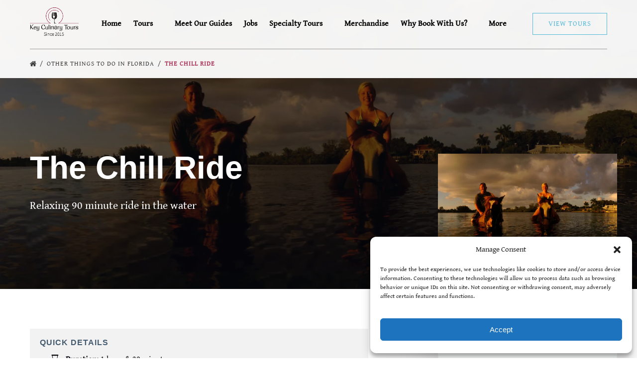

--- FILE ---
content_type: application/javascript
request_url: https://keyculinarytours.com/_static/??-eJyVjlkOwjAMBS9EsNpIpT+oZ3ES0zpkqRwD4vYsUg+QzzfSjB68duNrUSoKulGmBjcU2lBcFdNYv8A9OAWIDf7zHNsJuqzE/m4440pmxZRI3v0NDuRQ+j3yyrVQOJTuwi78RP97vOTrcJnm0Vo7TvEDqT10zg==
body_size: 37660
content:
var fh;!function(){var e={334:function(e,t,n){"use strict";var i=n(9627);const r={instructions:"Use arrow keys to navigate when calendar is open.",instructionsMobile:"Tap to select. ",calendarOpen:"Calendar opened.",calendarOpenMobile:"Calendar opened.",calendarClose:"Calendar closed.",calendarCloseMobile:"Calendar closed.",changeDate:"Date changed.",changeDateMobile:"Date changed.",previousMonth:"Previous month.",nextMonth:"Next month.",previousYear:"Previous year.",nextYear:"Next year.",unavailableDate:"Unavailable date.",pastDate:"Past date, unavailable",today:"Today.",selectedDate:e=>`Selected: ${e}.`,currentFocusDate:e=>`Currently focused: ${e}.`,dateSelected:e=>a.get("selectedDate",[e]),_navigation:e=>`Use arrow keys to navigate ${e}s, "Enter" to select.`,_navigationMobile:e=>`Tap to select ${e}.`,_viewNavigation:(e,t)=>`Now in "${e}" selection for ${t}. `+a.get("_navigation",[e]),_viewNavigationMobile:(e,t)=>`Now in "${e}" selection for ${t}. `+a.get("_navigationMobile",[e]),decadeView:()=>'Now in "Decade" selection. '+a.get("_navigation",["decade"]),decadeViewMobile:()=>'Now in "Decade" selection. '+a.get("_navigationMobile",["decade"]),yearView:()=>'Now in "Year" selection. '+a.get("_navigation",["year"]),yearViewMobile:()=>'Now in "Year" selection. '+a.get("_navigationMobile",["year"]),monthView:e=>a.get("_viewNavigation",["month",e]),monthViewMobile:e=>a.get("_viewNavigationMobile",["month",e]),dateView:(e,t)=>a.get("_viewNavigation",["date",`${e} ${t}`]),dateViewMobile:(e,t)=>a.get("_viewNavigationMobile",["date",`${e} ${t}`]),errorRequired:"Date is required!",errorInvalid:"Date is invalid. Please enter a valid date.",errorPastDate:"Please select a date in the future.",errorFormat:"Please use MM/DD/YYYY or MM-DD-YYYY format."},a=new class{constructor(e={}){this.strings=e,this.debug=(0,i.K)("a11y:strings-base","verbose")}get(e,t){const n=this,i=e.split(","),r=t&&t.length>0;let a="",o=!1;return i.forEach((e,i)=>{if(void 0===n.strings[e])return void n.debug(`WARNING: string ${e} is not defined`);const s=0===i;"function"==typeof n.strings[e]&&o&&n.debug(`WARNING: string ${i+1}: "${e}" is a function but will not use the provided arguments`),s||(a+=" "),"function"==typeof n.strings[e]&&r&&!o?(a+=n.strings[e](...t),o=!0):"function"!=typeof n.strings[e]||r&&!o?a+=n.strings[e]:a+=n.strings[e]()}),a}info(e=null){let t="";if(e)return t+=`A11Y string: "${this.get(e)}"\n`,t;for(const[e,n]of Object.entries(this.strings))t+=`${e}: "${n}"\n`;return t}}(r)},444:function(e,t,n){"use strict";n(4735),n(9132),n(334),n(9418)},1860:function(e,t,n){"use strict";n.d(t,{PA:function(){return i},R7:function(){return r}});n(9132),n(4735),n(444);function i(e,t){t=t||$("body");let n=0;t.find("#wpadminbar").length&&(n+=t.find("#wpadminbar").outerHeight()),t.find(".-fixed-menu").length&&(n+=t.find(".-fixed-menu").outerHeight(),t.find(".-fixed-menu").hasClass("-has-callout-banner")&&(n-=t.find(".-fixed-menu .callout").outerHeight())),setTimeout(()=>{$([document.documentElement,document.body]).animate({scrollTop:t.find(e).offset().top-n},500)},125)}function r(e){return $(window).width()<e}},2744:function(e,t,n){"use strict";function i(e){return e[e.length-1]}function r(e,...t){return t.forEach(t=>{e.includes(t)||e.push(t)}),e}function a(e,t,n={},i=0,r=""){r+=`<${Object.keys(n).reduce((e,t)=>{let r=n[t];return"function"==typeof r&&(r=r(i)),`${e} ${t}="${r}"`},e)}></${e}>`;const o=i+1;return o<t?a(e,t,n,o,r):r}function o(e){return e.replace(/>\s+/g,">").replace(/\s+</,"<")}n.d(t,{LF:function(){return o},_X:function(){return r},aU:function(){return a},vM:function(){return i}})},3402:function(e,t,n){var i,r,a;!function(o,s){if(o){s=s.bind(null,o,o.document),e.exports?s(n(6879)):(r=[n(6879)],void 0===(a="function"==typeof(i=s)?i.apply(t,r):i)||(e.exports=a))}}("undefined"!=typeof window?window:0,function(e,t,n){"use strict";var i,r,a,o,s,l,c,u,d,f,p,m,h,g,y,v,b=n.cfg,w=t.createElement("img"),A="sizes"in w&&"srcset"in w,E=/\s+\d+h/g,T=(r=/\s+(\d+)(w|h)\s+(\d+)(w|h)/,a=Array.prototype.forEach,function(){var e=t.createElement("img"),i=function(e){var t,n,i=e.getAttribute(b.srcsetAttr);i&&(n=i.match(r))&&((t="w"==n[2]?n[1]/n[3]:n[3]/n[1])&&e.setAttribute("data-aspectratio",t),e.setAttribute(b.srcsetAttr,i.replace(E,"")))},o=function(e){if(e.detail.instance==n){var t=e.target.parentNode;t&&"PICTURE"==t.nodeName&&a.call(t.getElementsByTagName("source"),i),i(e.target)}},s=function(){e.currentSrc&&t.removeEventListener("lazybeforeunveil",o)};t.addEventListener("lazybeforeunveil",o),e.onload=s,e.onerror=s,e.srcset="data:,a 1w 1h",e.complete&&s()});(b.supportsType||(b.supportsType=function(e){return!e}),e.HTMLPictureElement&&A)?!n.hasHDescriptorFix&&t.msElementsFromPoint&&(n.hasHDescriptorFix=!0,T()):e.picturefill||b.pf||(b.pf=function(t){var n,r;if(!e.picturefill)for(n=0,r=t.elements.length;n<r;n++)i(t.elements[n])},u=function(e,t){return e.w-t.w},d=/^\s*\d+\.*\d*px\s*$/,s=/(([^,\s].[^\s]+)\s+(\d+)w)/g,l=/\s/,c=function(e,t,n,i){o.push({c:t,u:n,w:1*i})},p=function(){var e,n,r;p.init||(p.init=!0,addEventListener("resize",(n=t.getElementsByClassName("lazymatchmedia"),r=function(){var e,t;for(e=0,t=n.length;e<t;e++)i(n[e])},function(){clearTimeout(e),e=setTimeout(r,66)})))},m=function(t,i){var r,a=t.getAttribute("srcset")||t.getAttribute(b.srcsetAttr);!a&&i&&(a=t._lazypolyfill?t._lazypolyfill._set:t.getAttribute(b.srcAttr)||t.getAttribute("src")),t._lazypolyfill&&t._lazypolyfill._set==a||(r=f(a||""),i&&t.parentNode&&(r.isPicture="PICTURE"==t.parentNode.nodeName.toUpperCase(),r.isPicture&&e.matchMedia&&(n.aC(t,"lazymatchmedia"),p())),r._set=a,Object.defineProperty(t,"_lazypolyfill",{value:r,writable:!0}))},h=function(t){return e.matchMedia?(h=function(e){return!e||(matchMedia(e)||{}).matches},h(t)):!t},g=function(t){var i,r,a,o,s,l,c;if(m(o=t,!0),(s=o._lazypolyfill).isPicture)for(r=0,a=(i=t.parentNode.getElementsByTagName("source")).length;r<a;r++)if(b.supportsType(i[r].getAttribute("type"),t)&&h(i[r].getAttribute("media"))){o=i[r],m(o),s=o._lazypolyfill;break}return s.length>1?(c=o.getAttribute("sizes")||"",c=d.test(c)&&parseInt(c,10)||n.gW(t,t.parentNode),s.d=function(t){var i=e.devicePixelRatio||1,r=n.getX&&n.getX(t);return Math.min(r||i,2.5,i)}(t),!s.src||!s.w||s.w<c?(s.w=c,l=function(e){for(var t,n,i=e.length,r=e[i-1],a=0;a<i;a++)if((r=e[a]).d=r.w/e.w,r.d>=e.d){!r.cached&&(t=e[a-1])&&t.d>e.d-.13*Math.pow(e.d,2.2)&&(n=Math.pow(t.d-.6,1.6),t.cached&&(t.d+=.15*n),t.d+(r.d-e.d)*n>e.d&&(r=t));break}return r}(s.sort(u)),s.src=l):l=s.src):l=s[0],l},(y=function(e){if(!A||!e.parentNode||"PICTURE"==e.parentNode.nodeName.toUpperCase()){var t=g(e);t&&t.u&&e._lazypolyfill.cur!=t.u&&(e._lazypolyfill.cur=t.u,t.cached=!0,e.setAttribute(b.srcAttr,t.u),e.setAttribute("src",t.u))}}).parse=f=function(e){return o=[],(e=e.trim()).replace(E,"").replace(s,c),o.length||!e||l.test(e)||o.push({c:e,u:e,w:99}),o},i=y,b.loadedClass&&b.loadingClass&&(v=[],['img[sizes$="px"][srcset].',"picture > img:not([srcset])."].forEach(function(e){v.push(e+b.loadedClass),v.push(e+b.loadingClass)}),b.pf({elements:t.querySelectorAll(v.join(", "))})))})},4390:function(e,t,n){var i,r,a;!function(o,s){s=s.bind(null,o,o.document),e.exports?s(n(6879)):(r=[n(6879)],void 0===(a="function"==typeof(i=s)?i.apply(t,r):i)||(e.exports=a))}(window,function(e,t,n){"use strict";if(e.addEventListener){var i=n.cfg,r=/\s+/g,a=/\s*\|\s+|\s+\|\s*/g,o=/^(.+?)(?:\s+\[\s*(.+?)\s*\])(?:\s+\[\s*(.+?)\s*\])?$/,s=/^\s*\(*\s*type\s*:\s*(.+?)\s*\)*\s*$/,l=/\(|\)|'/,c={contain:1,cover:1},u=function(e,t){if(t){var n=t.match(s);n&&n[1]?e.setAttribute("type",n[1]):e.setAttribute("media",i.customMedia[t]||t)}},d=function(e){if(e.target._lazybgset){var t=e.target,i=t._lazybgset,r=t.currentSrc||t.src;if(r){var a=l.test(r)?JSON.stringify(r):r,o=n.fire(i,"bgsetproxy",{src:r,useSrc:a,fullSrc:null});o.defaultPrevented||(i.style.backgroundImage=o.detail.fullSrc||"url("+o.detail.useSrc+")")}t._lazybgsetLoading&&(n.fire(i,"_lazyloaded",{},!1,!0),delete t._lazybgsetLoading)}};addEventListener("lazybeforeunveil",function(e){var s,l,c;!e.defaultPrevented&&(s=e.target.getAttribute("data-bgset"))&&(c=e.target,(l=t.createElement("img")).alt="",l._lazybgsetLoading=!0,e.detail.firesLoad=!0,function(e,n,s){var l=t.createElement("picture"),c=n.getAttribute(i.sizesAttr),d=n.getAttribute("data-ratio"),f=n.getAttribute("data-optimumx");n._lazybgset&&n._lazybgset.parentNode==n&&n.removeChild(n._lazybgset),Object.defineProperty(s,"_lazybgset",{value:n,writable:!0}),Object.defineProperty(n,"_lazybgset",{value:l,writable:!0}),e=e.replace(r," ").split(a),l.style.display="none",s.className=i.lazyClass,1!=e.length||c||(c="auto"),e.forEach(function(e){var n,r=t.createElement("source");c&&"auto"!=c&&r.setAttribute("sizes",c),(n=e.match(o))?(r.setAttribute(i.srcsetAttr,n[1]),u(r,n[2]),u(r,n[3])):r.setAttribute(i.srcsetAttr,e),l.appendChild(r)}),c&&(s.setAttribute(i.sizesAttr,c),n.removeAttribute(i.sizesAttr),n.removeAttribute("sizes")),f&&s.setAttribute("data-optimumx",f),d&&s.setAttribute("data-ratio",d),l.appendChild(s),n.appendChild(l)}(s,c,l),setTimeout(function(){n.loader.unveil(l),n.rAF(function(){n.fire(l,"_lazyloaded",{},!0,!0),l.complete&&d({target:l})})}))}),t.addEventListener("load",d,!0),e.addEventListener("lazybeforesizes",function(e){if(e.detail.instance==n&&e.target._lazybgset&&e.detail.dataAttr){var t=function(e){var t;return t=(getComputedStyle(e)||{getPropertyValue:function(){}}).getPropertyValue("background-size"),!c[t]&&c[e.style.backgroundSize]&&(t=e.style.backgroundSize),t}(e.target._lazybgset);c[t]&&(e.target._lazysizesParentFit=t,n.rAF(function(){e.target.setAttribute("data-parent-fit",t),e.target._lazysizesParentFit&&delete e.target._lazysizesParentFit}))}},!0),t.documentElement.addEventListener("lazybeforesizes",function(e){var t,i;!e.defaultPrevented&&e.target._lazybgset&&e.detail.instance==n&&(e.detail.width=(t=e.target._lazybgset,i=n.gW(t,t.parentNode),(!t._lazysizesWidth||i>t._lazysizesWidth)&&(t._lazysizesWidth=i),t._lazysizesWidth))})}})},4735:function(e,t,n){"use strict";n(334),n(9021);var i=n(2744);document.createRange();new WeakMap;const{addEventListener:r,removeEventListener:a}=EventTarget.prototype;if(!Event.prototype.composedPath){const e=(t,n=[])=>{let i;return n.push(t),t.parentNode?i=t.parentNode:t.host?i=t.host:t.defaultView&&(i=t.defaultView),i?e(i,n):n};Event.prototype.composedPath=function(){return e(this.target)}}var o={autohide:!1,beforeShowDay:null,beforeShowDecade:null,beforeShowMonth:null,beforeShowYear:null,clearButton:!1,dateDelimiter:",",datesDisabled:[],daysOfWeekDisabled:[],daysOfWeekHighlighted:[],defaultViewDate:void 0,disableTouchKeyboard:!1,enableOnReadonly:!0,format:"mm/dd/yyyy",language:"en",maxDate:null,maxNumberOfDates:1,maxView:3,minDate:null,nextArrow:"»",orientation:"auto",pickLevel:0,prevArrow:"«",showDaysOfWeek:!0,showOnClick:!0,showOnFocus:!0,startView:0,title:"",todayButton:!1,todayButtonMode:0,todayHighlight:!1,updateOnBlur:!0,weekNumbers:0,weekStart:0};const{language:s,format:l,weekStart:c}=o;const u=e=>e.map(e=>`<button type="button" class="%buttonClass% ${e}" tabindex="-1"></button>`).join("");(0,i.LF)(`<div class="datepicker">\n  <div class="datepicker-picker">\n    <div class="datepicker-header">\n      <div class="datepicker-title"></div>\n      <div class="datepicker-controls">\n        ${u(["prev-button prev-btn","view-switch","next-button next-btn"])}\n      </div>\n    </div>\n    <div class="datepicker-main"></div>\n    <div class="datepicker-footer">\n      <div class="datepicker-controls">\n        ${u(["today-button today-btn","clear-button clear-btn"])}\n      </div>\n    </div>\n  </div>\n</div>`),(0,i.LF)(`<div class="days">\n  <div class="days-of-week">${(0,i.aU)("span",7,{class:"dow"})}</div>\n  <div class="datepicker-grid">${(0,i.aU)("span",42)}</div>\n</div>`),(0,i.LF)(`<div class="week-numbers calendar-weeks">\n  <div class="days-of-week"><span class="dow"></span></div>\n  <div class="weeks">${(0,i.aU)("span",6,{class:"week"})}</div>\n</div>`);["left","top","right","bottom"].reduce((e,t)=>(e[t]=`datepicker-orient-${t}`,e),{});n(9132),n(9418)},6879:function(e){!function(t){var n=function(e,t,n){"use strict";var i,r;if(function(){var t,n={lazyClass:"lazyload",loadedClass:"lazyloaded",loadingClass:"lazyloading",preloadClass:"lazypreload",errorClass:"lazyerror",autosizesClass:"lazyautosizes",fastLoadedClass:"ls-is-cached",iframeLoadMode:0,srcAttr:"data-src",srcsetAttr:"data-srcset",sizesAttr:"data-sizes",minSize:40,customMedia:{},init:!0,expFactor:1.5,hFac:.8,loadMode:2,loadHidden:!0,ricTimeout:0,throttleDelay:125};for(t in r=e.lazySizesConfig||e.lazysizesConfig||{},n)t in r||(r[t]=n[t])}(),!t||!t.getElementsByClassName)return{init:function(){},cfg:r,noSupport:!0};var a=t.documentElement,o=e.HTMLPictureElement,s="addEventListener",l="getAttribute",c=e[s].bind(e),u=e.setTimeout,d=e.requestAnimationFrame||u,f=e.requestIdleCallback,p=/^picture$/i,m=["load","error","lazyincluded","_lazyloaded"],h={},g=Array.prototype.forEach,y=function(e,t){return h[t]||(h[t]=new RegExp("(\\s|^)"+t+"(\\s|$)")),h[t].test(e[l]("class")||"")&&h[t]},v=function(e,t){y(e,t)||e.setAttribute("class",(e[l]("class")||"").trim()+" "+t)},b=function(e,t){var n;(n=y(e,t))&&e.setAttribute("class",(e[l]("class")||"").replace(n," "))},w=function(e,t,n){var i=n?s:"removeEventListener";n&&w(e,t),m.forEach(function(n){e[i](n,t)})},A=function(e,n,r,a,o){var s=t.createEvent("Event");return r||(r={}),r.instance=i,s.initEvent(n,!a,!o),s.detail=r,e.dispatchEvent(s),s},E=function(t,n){var i;!o&&(i=e.picturefill||r.pf)?(n&&n.src&&!t[l]("srcset")&&t.setAttribute("srcset",n.src),i({reevaluate:!0,elements:[t]})):n&&n.src&&(t.src=n.src)},T=function(e,t){return(getComputedStyle(e,null)||{})[t]},_=function(e,t,n){for(n=n||e.offsetWidth;n<r.minSize&&t&&!e._lazysizesWidth;)n=t.offsetWidth,t=t.parentNode;return n},z=(ve=[],be=[],we=ve,Ae=function(){var e=we;for(we=ve.length?be:ve,ge=!0,ye=!1;e.length;)e.shift()();ge=!1},Ee=function(e,n){ge&&!n?e.apply(this,arguments):(we.push(e),ye||(ye=!0,(t.hidden?u:d)(Ae)))},Ee._lsFlush=Ae,Ee),N=function(e,t){return t?function(){z(e)}:function(){var t=this,n=arguments;z(function(){e.apply(t,n)})}},S=function(e){var t,i=0,a=r.throttleDelay,o=r.ricTimeout,s=function(){t=!1,i=n.now(),e()},l=f&&o>49?function(){f(s,{timeout:o}),o!==r.ricTimeout&&(o=r.ricTimeout)}:N(function(){u(s)},!0);return function(e){var r;(e=!0===e)&&(o=33),t||(t=!0,(r=a-(n.now()-i))<0&&(r=0),e||r<9?l():u(l,r))}},C=function(e){var t,i,r=99,a=function(){t=null,e()},o=function(){var e=n.now()-i;e<r?u(o,r-e):(f||a)(a)};return function(){i=n.now(),t||(t=u(o,r))}},k=(q=/^img$/i,X=/^iframe$/i,K="onscroll"in e&&!/(gle|ing)bot/.test(navigator.userAgent),Q=0,J=0,Z=0,ee=-1,te=function(e){Z--,(!e||Z<0||!e.target)&&(Z=0)},ne=function(e){return null==V&&(V="hidden"==T(t.body,"visibility")),V||!("hidden"==T(e.parentNode,"visibility")&&"hidden"==T(e,"visibility"))},ie=function(e,n){var i,r=e,o=ne(e);for(W-=n,G+=n,Y-=n,j+=n;o&&(r=r.offsetParent)&&r!=t.body&&r!=a;)(o=(T(r,"opacity")||1)>0)&&"visible"!=T(r,"overflow")&&(i=r.getBoundingClientRect(),o=j>i.left&&Y<i.right&&G>i.top-1&&W<i.bottom+1);return o},re=function(){var e,n,o,s,c,u,d,f,p,m,h,g,y=i.elements;if((F=r.loadMode)&&Z<8&&(e=y.length)){for(n=0,ee++;n<e;n++)if(y[n]&&!y[n]._lazyRace)if(!K||i.prematureUnveil&&i.prematureUnveil(y[n]))fe(y[n]);else if((f=y[n][l]("data-expand"))&&(u=1*f)||(u=J),m||(m=!r.expand||r.expand<1?a.clientHeight>500&&a.clientWidth>500?500:370:r.expand,i._defEx=m,h=m*r.expFactor,g=r.hFac,V=null,J<h&&Z<1&&ee>2&&F>2&&!t.hidden?(J=h,ee=0):J=F>1&&ee>1&&Z<6?m:Q),p!==u&&(U=innerWidth+u*g,$=innerHeight+u,d=-1*u,p=u),o=y[n].getBoundingClientRect(),(G=o.bottom)>=d&&(W=o.top)<=$&&(j=o.right)>=d*g&&(Y=o.left)<=U&&(G||j||Y||W)&&(r.loadHidden||ne(y[n]))&&(P&&Z<3&&!f&&(F<3||ee<4)||ie(y[n],u))){if(fe(y[n]),c=!0,Z>9)break}else!c&&P&&!s&&Z<4&&ee<4&&F>2&&(I[0]||r.preloadAfterLoad)&&(I[0]||!f&&(G||j||Y||W||"auto"!=y[n][l](r.sizesAttr)))&&(s=I[0]||y[n]);s&&!c&&fe(s)}},ae=S(re),oe=function(e){var t=e.target;t._lazyCache?delete t._lazyCache:(te(e),v(t,r.loadedClass),b(t,r.loadingClass),w(t,le),A(t,"lazyloaded"))},se=N(oe),le=function(e){se({target:e.target})},ce=function(e,t){var n=e.getAttribute("data-load-mode")||r.iframeLoadMode;0==n?e.contentWindow.location.replace(t):1==n&&(e.src=t)},ue=function(e){var t,n=e[l](r.srcsetAttr);(t=r.customMedia[e[l]("data-media")||e[l]("media")])&&e.setAttribute("media",t),n&&e.setAttribute("srcset",n)},de=N(function(e,t,n,i,a){var o,s,c,d,f,m;(f=A(e,"lazybeforeunveil",t)).defaultPrevented||(i&&(n?v(e,r.autosizesClass):e.setAttribute("sizes",i)),s=e[l](r.srcsetAttr),o=e[l](r.srcAttr),a&&(d=(c=e.parentNode)&&p.test(c.nodeName||"")),m=t.firesLoad||"src"in e&&(s||o||d),f={target:e},v(e,r.loadingClass),m&&(clearTimeout(B),B=u(te,2500),w(e,le,!0)),d&&g.call(c.getElementsByTagName("source"),ue),s?e.setAttribute("srcset",s):o&&!d&&(X.test(e.nodeName)?ce(e,o):e.src=o),a&&(s||d)&&E(e,{src:o})),e._lazyRace&&delete e._lazyRace,b(e,r.lazyClass),z(function(){var t=e.complete&&e.naturalWidth>1;m&&!t||(t&&v(e,r.fastLoadedClass),oe(f),e._lazyCache=!0,u(function(){"_lazyCache"in e&&delete e._lazyCache},9)),"lazy"==e.loading&&Z--},!0)}),fe=function(e){if(!e._lazyRace){var t,n=q.test(e.nodeName),i=n&&(e[l](r.sizesAttr)||e[l]("sizes")),a="auto"==i;(!a&&P||!n||!e[l]("src")&&!e.srcset||e.complete||y(e,r.errorClass)||!y(e,r.lazyClass))&&(t=A(e,"lazyunveilread").detail,a&&D.updateElem(e,!0,e.offsetWidth),e._lazyRace=!0,Z++,de(e,t,a,i,n))}},pe=C(function(){r.loadMode=3,ae()}),me=function(){3==r.loadMode&&(r.loadMode=2),pe()},he=function(){P||(n.now()-H<999?u(he,999):(P=!0,r.loadMode=3,ae(),c("scroll",me,!0)))},{_:function(){H=n.now(),i.elements=t.getElementsByClassName(r.lazyClass),I=t.getElementsByClassName(r.lazyClass+" "+r.preloadClass),c("scroll",ae,!0),c("resize",ae,!0),c("pageshow",function(e){if(e.persisted){var n=t.querySelectorAll("."+r.loadingClass);n.length&&n.forEach&&d(function(){n.forEach(function(e){e.complete&&fe(e)})})}}),e.MutationObserver?new MutationObserver(ae).observe(a,{childList:!0,subtree:!0,attributes:!0}):(a[s]("DOMNodeInserted",ae,!0),a[s]("DOMAttrModified",ae,!0),setInterval(ae,999)),c("hashchange",ae,!0),["focus","mouseover","click","load","transitionend","animationend"].forEach(function(e){t[s](e,ae,!0)}),/d$|^c/.test(t.readyState)?he():(c("load",he),t[s]("DOMContentLoaded",ae),u(he,2e4)),i.elements.length?(re(),z._lsFlush()):ae()},checkElems:ae,unveil:fe,_aLSL:me}),D=(x=N(function(e,t,n,i){var r,a,o;if(e._lazysizesWidth=i,i+="px",e.setAttribute("sizes",i),p.test(t.nodeName||""))for(a=0,o=(r=t.getElementsByTagName("source")).length;a<o;a++)r[a].setAttribute("sizes",i);n.detail.dataAttr||E(e,n.detail)}),O=function(e,t,n){var i,r=e.parentNode;r&&(n=_(e,r,n),(i=A(e,"lazybeforesizes",{width:n,dataAttr:!!t})).defaultPrevented||(n=i.detail.width)&&n!==e._lazysizesWidth&&x(e,r,i,n))},R=C(function(){var e,t=L.length;if(t)for(e=0;e<t;e++)O(L[e])}),{_:function(){L=t.getElementsByClassName(r.autosizesClass),c("resize",R)},checkElems:R,updateElem:O}),M=function(){!M.i&&t.getElementsByClassName&&(M.i=!0,D._(),k._())};var L,x,O,R;var I,P,B,F,H,U,$,W,Y,j,G,V,q,X,K,Q,J,Z,ee,te,ne,ie,re,ae,oe,se,le,ce,ue,de,fe,pe,me,he;var ge,ye,ve,be,we,Ae,Ee;return u(function(){r.init&&M()}),i={cfg:r,autoSizer:D,loader:k,init:M,uP:E,aC:v,rC:b,hC:y,fire:A,gW:_,rAF:z}}(t,t.document,Date);t.lazySizes=n,e.exports&&(e.exports=n)}("undefined"!=typeof window?window:{})},9021:function(e,t,n){"use strict";function i(){return(new Date).setHours(0,0,0,0)}function r(...e){switch(e.length){case 0:return i();case 1:return t=e[0],new Date(t).setHours(0,0,0,0)}var t;const n=new Date(0);return n.setFullYear(...e),n.setHours(0,0,0,0)}function a(e,t){const n=new Date(e);return n.setDate(n.getDate()+t)}function o(e,t){return a(e,7*t)}function s(e,t){return(e-t+7)%7}function l(e,t,n=0){const i=new Date(e).getDay();return a(e,s(t,n)-s(i,n))}function c(e,t){const n=new Date(e).getFullYear();return Math.floor(n/t)*t}function u(e,t,n){if(1!==t&&2!==t)return e;const i=new Date(e);return 1===t?n?i.setMonth(i.getMonth()+1,0):i.setDate(1):n?i.setFullYear(i.getFullYear()+1,0,0):i.setMonth(0,1),i.setHours(0,0,0,0)}n.d(t,{Ec:function(){return i},J4:function(){return o},Us:function(){return c},Y4:function(){return r},bi:function(){return u},eH:function(){return l},fi:function(){return a}})},9132:function(e,t,n){"use strict"},9418:function(e,t,n){"use strict";
/*! @license DOMPurify 3.2.5 | (c) Cure53 and other contributors | Released under the Apache license 2.0 and Mozilla Public License 2.0 | github.com/cure53/DOMPurify/blob/3.2.5/LICENSE */const{entries:i,setPrototypeOf:r,isFrozen:a,getPrototypeOf:o,getOwnPropertyDescriptor:s}=Object;let{freeze:l,seal:c,create:u}=Object,{apply:d,construct:f}="undefined"!=typeof Reflect&&Reflect;l||(l=function(e){return e}),c||(c=function(e){return e}),d||(d=function(e,t,n){return e.apply(t,n)}),f||(f=function(e,t){return new e(...t)});const p=C(Array.prototype.forEach),m=C(Array.prototype.lastIndexOf),h=C(Array.prototype.pop),g=C(Array.prototype.push),y=C(Array.prototype.splice),v=C(String.prototype.toLowerCase),b=C(String.prototype.toString),w=C(String.prototype.match),A=C(String.prototype.replace),E=C(String.prototype.indexOf),T=C(String.prototype.trim),_=C(Object.prototype.hasOwnProperty),z=C(RegExp.prototype.test),N=(S=TypeError,function(){for(var e=arguments.length,t=new Array(e),n=0;n<e;n++)t[n]=arguments[n];return f(S,t)});var S;function C(e){return function(t){t instanceof RegExp&&(t.lastIndex=0);for(var n=arguments.length,i=new Array(n>1?n-1:0),r=1;r<n;r++)i[r-1]=arguments[r];return d(e,t,i)}}function k(e,t){let n=arguments.length>2&&void 0!==arguments[2]?arguments[2]:v;r&&r(e,null);let i=t.length;for(;i--;){let r=t[i];if("string"==typeof r){const e=n(r);e!==r&&(a(t)||(t[i]=e),r=e)}e[r]=!0}return e}function D(e){for(let t=0;t<e.length;t++){_(e,t)||(e[t]=null)}return e}function M(e){const t=u(null);for(const[n,r]of i(e)){_(e,n)&&(Array.isArray(r)?t[n]=D(r):r&&"object"==typeof r&&r.constructor===Object?t[n]=M(r):t[n]=r)}return t}function L(e,t){for(;null!==e;){const n=s(e,t);if(n){if(n.get)return C(n.get);if("function"==typeof n.value)return C(n.value)}e=o(e)}return function(){return null}}const x=l(["a","abbr","acronym","address","area","article","aside","audio","b","bdi","bdo","big","blink","blockquote","body","br","button","canvas","caption","center","cite","code","col","colgroup","content","data","datalist","dd","decorator","del","details","dfn","dialog","dir","div","dl","dt","element","em","fieldset","figcaption","figure","font","footer","form","h1","h2","h3","h4","h5","h6","head","header","hgroup","hr","html","i","img","input","ins","kbd","label","legend","li","main","map","mark","marquee","menu","menuitem","meter","nav","nobr","ol","optgroup","option","output","p","picture","pre","progress","q","rp","rt","ruby","s","samp","section","select","shadow","small","source","spacer","span","strike","strong","style","sub","summary","sup","table","tbody","td","template","textarea","tfoot","th","thead","time","tr","track","tt","u","ul","var","video","wbr"]),O=l(["svg","a","altglyph","altglyphdef","altglyphitem","animatecolor","animatemotion","animatetransform","circle","clippath","defs","desc","ellipse","filter","font","g","glyph","glyphref","hkern","image","line","lineargradient","marker","mask","metadata","mpath","path","pattern","polygon","polyline","radialgradient","rect","stop","style","switch","symbol","text","textpath","title","tref","tspan","view","vkern"]),R=l(["feBlend","feColorMatrix","feComponentTransfer","feComposite","feConvolveMatrix","feDiffuseLighting","feDisplacementMap","feDistantLight","feDropShadow","feFlood","feFuncA","feFuncB","feFuncG","feFuncR","feGaussianBlur","feImage","feMerge","feMergeNode","feMorphology","feOffset","fePointLight","feSpecularLighting","feSpotLight","feTile","feTurbulence"]),I=l(["animate","color-profile","cursor","discard","font-face","font-face-format","font-face-name","font-face-src","font-face-uri","foreignobject","hatch","hatchpath","mesh","meshgradient","meshpatch","meshrow","missing-glyph","script","set","solidcolor","unknown","use"]),P=l(["math","menclose","merror","mfenced","mfrac","mglyph","mi","mlabeledtr","mmultiscripts","mn","mo","mover","mpadded","mphantom","mroot","mrow","ms","mspace","msqrt","mstyle","msub","msup","msubsup","mtable","mtd","mtext","mtr","munder","munderover","mprescripts"]),B=l(["maction","maligngroup","malignmark","mlongdiv","mscarries","mscarry","msgroup","mstack","msline","msrow","semantics","annotation","annotation-xml","mprescripts","none"]),F=l(["#text"]),H=l(["accept","action","align","alt","autocapitalize","autocomplete","autopictureinpicture","autoplay","background","bgcolor","border","capture","cellpadding","cellspacing","checked","cite","class","clear","color","cols","colspan","controls","controlslist","coords","crossorigin","datetime","decoding","default","dir","disabled","disablepictureinpicture","disableremoteplayback","download","draggable","enctype","enterkeyhint","face","for","headers","height","hidden","high","href","hreflang","id","inputmode","integrity","ismap","kind","label","lang","list","loading","loop","low","max","maxlength","media","method","min","minlength","multiple","muted","name","nonce","noshade","novalidate","nowrap","open","optimum","pattern","placeholder","playsinline","popover","popovertarget","popovertargetaction","poster","preload","pubdate","radiogroup","readonly","rel","required","rev","reversed","role","rows","rowspan","spellcheck","scope","selected","shape","size","sizes","span","srclang","start","src","srcset","step","style","summary","tabindex","title","translate","type","usemap","valign","value","width","wrap","xmlns","slot"]),U=l(["accent-height","accumulate","additive","alignment-baseline","amplitude","ascent","attributename","attributetype","azimuth","basefrequency","baseline-shift","begin","bias","by","class","clip","clippathunits","clip-path","clip-rule","color","color-interpolation","color-interpolation-filters","color-profile","color-rendering","cx","cy","d","dx","dy","diffuseconstant","direction","display","divisor","dur","edgemode","elevation","end","exponent","fill","fill-opacity","fill-rule","filter","filterunits","flood-color","flood-opacity","font-family","font-size","font-size-adjust","font-stretch","font-style","font-variant","font-weight","fx","fy","g1","g2","glyph-name","glyphref","gradientunits","gradienttransform","height","href","id","image-rendering","in","in2","intercept","k","k1","k2","k3","k4","kerning","keypoints","keysplines","keytimes","lang","lengthadjust","letter-spacing","kernelmatrix","kernelunitlength","lighting-color","local","marker-end","marker-mid","marker-start","markerheight","markerunits","markerwidth","maskcontentunits","maskunits","max","mask","media","method","mode","min","name","numoctaves","offset","operator","opacity","order","orient","orientation","origin","overflow","paint-order","path","pathlength","patterncontentunits","patterntransform","patternunits","points","preservealpha","preserveaspectratio","primitiveunits","r","rx","ry","radius","refx","refy","repeatcount","repeatdur","restart","result","rotate","scale","seed","shape-rendering","slope","specularconstant","specularexponent","spreadmethod","startoffset","stddeviation","stitchtiles","stop-color","stop-opacity","stroke-dasharray","stroke-dashoffset","stroke-linecap","stroke-linejoin","stroke-miterlimit","stroke-opacity","stroke","stroke-width","style","surfacescale","systemlanguage","tabindex","tablevalues","targetx","targety","transform","transform-origin","text-anchor","text-decoration","text-rendering","textlength","type","u1","u2","unicode","values","viewbox","visibility","version","vert-adv-y","vert-origin-x","vert-origin-y","width","word-spacing","wrap","writing-mode","xchannelselector","ychannelselector","x","x1","x2","xmlns","y","y1","y2","z","zoomandpan"]),$=l(["accent","accentunder","align","bevelled","close","columnsalign","columnlines","columnspan","denomalign","depth","dir","display","displaystyle","encoding","fence","frame","height","href","id","largeop","length","linethickness","lspace","lquote","mathbackground","mathcolor","mathsize","mathvariant","maxsize","minsize","movablelimits","notation","numalign","open","rowalign","rowlines","rowspacing","rowspan","rspace","rquote","scriptlevel","scriptminsize","scriptsizemultiplier","selection","separator","separators","stretchy","subscriptshift","supscriptshift","symmetric","voffset","width","xmlns"]),W=l(["xlink:href","xml:id","xlink:title","xml:space","xmlns:xlink"]),Y=c(/\{\{[\w\W]*|[\w\W]*\}\}/gm),j=c(/<%[\w\W]*|[\w\W]*%>/gm),G=c(/\$\{[\w\W]*/gm),V=c(/^data-[\-\w.\u00B7-\uFFFF]+$/),q=c(/^aria-[\-\w]+$/),X=c(/^(?:(?:(?:f|ht)tps?|mailto|tel|callto|sms|cid|xmpp):|[^a-z]|[a-z+.\-]+(?:[^a-z+.\-:]|$))/i),K=c(/^(?:\w+script|data):/i),Q=c(/[\u0000-\u0020\u00A0\u1680\u180E\u2000-\u2029\u205F\u3000]/g),J=c(/^html$/i),Z=c(/^[a-z][.\w]*(-[.\w]+)+$/i);var ee=Object.freeze({__proto__:null,ARIA_ATTR:q,ATTR_WHITESPACE:Q,CUSTOM_ELEMENT:Z,DATA_ATTR:V,DOCTYPE_NAME:J,ERB_EXPR:j,IS_ALLOWED_URI:X,IS_SCRIPT_OR_DATA:K,MUSTACHE_EXPR:Y,TMPLIT_EXPR:G});const te=1,ne=3,ie=7,re=8,ae=9,oe=function(){return"undefined"==typeof window?null:window};(function e(){let t=arguments.length>0&&void 0!==arguments[0]?arguments[0]:oe();const n=t=>e(t);if(n.version="3.2.5",n.removed=[],!t||!t.document||t.document.nodeType!==ae||!t.Element)return n.isSupported=!1,n;let{document:r}=t;const a=r,o=a.currentScript,{DocumentFragment:s,HTMLTemplateElement:c,Node:d,Element:f,NodeFilter:S,NamedNodeMap:C=t.NamedNodeMap||t.MozNamedAttrMap,HTMLFormElement:D,DOMParser:Y,trustedTypes:j}=t,G=f.prototype,V=L(G,"cloneNode"),q=L(G,"remove"),K=L(G,"nextSibling"),Q=L(G,"childNodes"),Z=L(G,"parentNode");if("function"==typeof c){const e=r.createElement("template");e.content&&e.content.ownerDocument&&(r=e.content.ownerDocument)}let se,le="";const{implementation:ce,createNodeIterator:ue,createDocumentFragment:de,getElementsByTagName:fe}=r,{importNode:pe}=a;let me={afterSanitizeAttributes:[],afterSanitizeElements:[],afterSanitizeShadowDOM:[],beforeSanitizeAttributes:[],beforeSanitizeElements:[],beforeSanitizeShadowDOM:[],uponSanitizeAttribute:[],uponSanitizeElement:[],uponSanitizeShadowNode:[]};n.isSupported="function"==typeof i&&"function"==typeof Z&&ce&&void 0!==ce.createHTMLDocument;const{MUSTACHE_EXPR:he,ERB_EXPR:ge,TMPLIT_EXPR:ye,DATA_ATTR:ve,ARIA_ATTR:be,IS_SCRIPT_OR_DATA:we,ATTR_WHITESPACE:Ae,CUSTOM_ELEMENT:Ee}=ee;let{IS_ALLOWED_URI:Te}=ee,_e=null;const ze=k({},[...x,...O,...R,...P,...F]);let Ne=null;const Se=k({},[...H,...U,...$,...W]);let Ce=Object.seal(u(null,{tagNameCheck:{writable:!0,configurable:!1,enumerable:!0,value:null},attributeNameCheck:{writable:!0,configurable:!1,enumerable:!0,value:null},allowCustomizedBuiltInElements:{writable:!0,configurable:!1,enumerable:!0,value:!1}})),ke=null,De=null,Me=!0,Le=!0,xe=!1,Oe=!0,Re=!1,Ie=!0,Pe=!1,Be=!1,Fe=!1,He=!1,Ue=!1,$e=!1,We=!0,Ye=!1,je=!0,Ge=!1,Ve={},qe=null;const Xe=k({},["annotation-xml","audio","colgroup","desc","foreignobject","head","iframe","math","mi","mn","mo","ms","mtext","noembed","noframes","noscript","plaintext","script","style","svg","template","thead","title","video","xmp"]);let Ke=null;const Qe=k({},["audio","video","img","source","image","track"]);let Je=null;const Ze=k({},["alt","class","for","id","label","name","pattern","placeholder","role","summary","title","value","style","xmlns"]),et="http://www.w3.org/1998/Math/MathML",tt="http://www.w3.org/2000/svg",nt="http://www.w3.org/1999/xhtml";let it=nt,rt=!1,at=null;const ot=k({},[et,tt,nt],b);let st=k({},["mi","mo","mn","ms","mtext"]),lt=k({},["annotation-xml"]);const ct=k({},["title","style","font","a","script"]);let ut=null;const dt=["application/xhtml+xml","text/html"];let ft=null,pt=null;const mt=r.createElement("form"),ht=function(e){return e instanceof RegExp||e instanceof Function},gt=function(){let e=arguments.length>0&&void 0!==arguments[0]?arguments[0]:{};if(!pt||pt!==e){if(e&&"object"==typeof e||(e={}),e=M(e),ut=-1===dt.indexOf(e.PARSER_MEDIA_TYPE)?"text/html":e.PARSER_MEDIA_TYPE,ft="application/xhtml+xml"===ut?b:v,_e=_(e,"ALLOWED_TAGS")?k({},e.ALLOWED_TAGS,ft):ze,Ne=_(e,"ALLOWED_ATTR")?k({},e.ALLOWED_ATTR,ft):Se,at=_(e,"ALLOWED_NAMESPACES")?k({},e.ALLOWED_NAMESPACES,b):ot,Je=_(e,"ADD_URI_SAFE_ATTR")?k(M(Ze),e.ADD_URI_SAFE_ATTR,ft):Ze,Ke=_(e,"ADD_DATA_URI_TAGS")?k(M(Qe),e.ADD_DATA_URI_TAGS,ft):Qe,qe=_(e,"FORBID_CONTENTS")?k({},e.FORBID_CONTENTS,ft):Xe,ke=_(e,"FORBID_TAGS")?k({},e.FORBID_TAGS,ft):{},De=_(e,"FORBID_ATTR")?k({},e.FORBID_ATTR,ft):{},Ve=!!_(e,"USE_PROFILES")&&e.USE_PROFILES,Me=!1!==e.ALLOW_ARIA_ATTR,Le=!1!==e.ALLOW_DATA_ATTR,xe=e.ALLOW_UNKNOWN_PROTOCOLS||!1,Oe=!1!==e.ALLOW_SELF_CLOSE_IN_ATTR,Re=e.SAFE_FOR_TEMPLATES||!1,Ie=!1!==e.SAFE_FOR_XML,Pe=e.WHOLE_DOCUMENT||!1,He=e.RETURN_DOM||!1,Ue=e.RETURN_DOM_FRAGMENT||!1,$e=e.RETURN_TRUSTED_TYPE||!1,Fe=e.FORCE_BODY||!1,We=!1!==e.SANITIZE_DOM,Ye=e.SANITIZE_NAMED_PROPS||!1,je=!1!==e.KEEP_CONTENT,Ge=e.IN_PLACE||!1,Te=e.ALLOWED_URI_REGEXP||X,it=e.NAMESPACE||nt,st=e.MATHML_TEXT_INTEGRATION_POINTS||st,lt=e.HTML_INTEGRATION_POINTS||lt,Ce=e.CUSTOM_ELEMENT_HANDLING||{},e.CUSTOM_ELEMENT_HANDLING&&ht(e.CUSTOM_ELEMENT_HANDLING.tagNameCheck)&&(Ce.tagNameCheck=e.CUSTOM_ELEMENT_HANDLING.tagNameCheck),e.CUSTOM_ELEMENT_HANDLING&&ht(e.CUSTOM_ELEMENT_HANDLING.attributeNameCheck)&&(Ce.attributeNameCheck=e.CUSTOM_ELEMENT_HANDLING.attributeNameCheck),e.CUSTOM_ELEMENT_HANDLING&&"boolean"==typeof e.CUSTOM_ELEMENT_HANDLING.allowCustomizedBuiltInElements&&(Ce.allowCustomizedBuiltInElements=e.CUSTOM_ELEMENT_HANDLING.allowCustomizedBuiltInElements),Re&&(Le=!1),Ue&&(He=!0),Ve&&(_e=k({},F),Ne=[],!0===Ve.html&&(k(_e,x),k(Ne,H)),!0===Ve.svg&&(k(_e,O),k(Ne,U),k(Ne,W)),!0===Ve.svgFilters&&(k(_e,R),k(Ne,U),k(Ne,W)),!0===Ve.mathMl&&(k(_e,P),k(Ne,$),k(Ne,W))),e.ADD_TAGS&&(_e===ze&&(_e=M(_e)),k(_e,e.ADD_TAGS,ft)),e.ADD_ATTR&&(Ne===Se&&(Ne=M(Ne)),k(Ne,e.ADD_ATTR,ft)),e.ADD_URI_SAFE_ATTR&&k(Je,e.ADD_URI_SAFE_ATTR,ft),e.FORBID_CONTENTS&&(qe===Xe&&(qe=M(qe)),k(qe,e.FORBID_CONTENTS,ft)),je&&(_e["#text"]=!0),Pe&&k(_e,["html","head","body"]),_e.table&&(k(_e,["tbody"]),delete ke.tbody),e.TRUSTED_TYPES_POLICY){if("function"!=typeof e.TRUSTED_TYPES_POLICY.createHTML)throw N('TRUSTED_TYPES_POLICY configuration option must provide a "createHTML" hook.');if("function"!=typeof e.TRUSTED_TYPES_POLICY.createScriptURL)throw N('TRUSTED_TYPES_POLICY configuration option must provide a "createScriptURL" hook.');se=e.TRUSTED_TYPES_POLICY,le=se.createHTML("")}else void 0===se&&(se=function(e,t){if("object"!=typeof e||"function"!=typeof e.createPolicy)return null;let n=null;const i="data-tt-policy-suffix";t&&t.hasAttribute(i)&&(n=t.getAttribute(i));const r="dompurify"+(n?"#"+n:"");try{return e.createPolicy(r,{createHTML(e){return e},createScriptURL(e){return e}})}catch(e){return console.warn("TrustedTypes policy "+r+" could not be created."),null}}(j,o)),null!==se&&"string"==typeof le&&(le=se.createHTML(""));l&&l(e),pt=e}},yt=k({},[...O,...R,...I]),vt=k({},[...P,...B]),bt=function(e){g(n.removed,{element:e});try{Z(e).removeChild(e)}catch(t){q(e)}},wt=function(e,t){try{g(n.removed,{attribute:t.getAttributeNode(e),from:t})}catch(e){g(n.removed,{attribute:null,from:t})}if(t.removeAttribute(e),"is"===e)if(He||Ue)try{bt(t)}catch(e){}else try{t.setAttribute(e,"")}catch(e){}},At=function(e){let t=null,n=null;if(Fe)e="<remove></remove>"+e;else{const t=w(e,/^[\r\n\t ]+/);n=t&&t[0]}"application/xhtml+xml"===ut&&it===nt&&(e='<html xmlns="http://www.w3.org/1999/xhtml"><head></head><body>'+e+"</body></html>");const i=se?se.createHTML(e):e;if(it===nt)try{t=(new Y).parseFromString(i,ut)}catch(e){}if(!t||!t.documentElement){t=ce.createDocument(it,"template",null);try{t.documentElement.innerHTML=rt?le:i}catch(e){}}const a=t.body||t.documentElement;return e&&n&&a.insertBefore(r.createTextNode(n),a.childNodes[0]||null),it===nt?fe.call(t,Pe?"html":"body")[0]:Pe?t.documentElement:a},Et=function(e){return ue.call(e.ownerDocument||e,e,S.SHOW_ELEMENT|S.SHOW_COMMENT|S.SHOW_TEXT|S.SHOW_PROCESSING_INSTRUCTION|S.SHOW_CDATA_SECTION,null)},Tt=function(e){return e instanceof D&&("string"!=typeof e.nodeName||"string"!=typeof e.textContent||"function"!=typeof e.removeChild||!(e.attributes instanceof C)||"function"!=typeof e.removeAttribute||"function"!=typeof e.setAttribute||"string"!=typeof e.namespaceURI||"function"!=typeof e.insertBefore||"function"!=typeof e.hasChildNodes)},_t=function(e){return"function"==typeof d&&e instanceof d};function zt(e,t,i){p(e,e=>{e.call(n,t,i,pt)})}const Nt=function(e){let t=null;if(zt(me.beforeSanitizeElements,e,null),Tt(e))return bt(e),!0;const i=ft(e.nodeName);if(zt(me.uponSanitizeElement,e,{tagName:i,allowedTags:_e}),e.hasChildNodes()&&!_t(e.firstElementChild)&&z(/<[/\w!]/g,e.innerHTML)&&z(/<[/\w!]/g,e.textContent))return bt(e),!0;if(e.nodeType===ie)return bt(e),!0;if(Ie&&e.nodeType===re&&z(/<[/\w]/g,e.data))return bt(e),!0;if(!_e[i]||ke[i]){if(!ke[i]&&Ct(i)){if(Ce.tagNameCheck instanceof RegExp&&z(Ce.tagNameCheck,i))return!1;if(Ce.tagNameCheck instanceof Function&&Ce.tagNameCheck(i))return!1}if(je&&!qe[i]){const t=Z(e)||e.parentNode,n=Q(e)||e.childNodes;if(n&&t){for(let i=n.length-1;i>=0;--i){const r=V(n[i],!0);r.__removalCount=(e.__removalCount||0)+1,t.insertBefore(r,K(e))}}}return bt(e),!0}return e instanceof f&&!function(e){let t=Z(e);t&&t.tagName||(t={namespaceURI:it,tagName:"template"});const n=v(e.tagName),i=v(t.tagName);return!!at[e.namespaceURI]&&(e.namespaceURI===tt?t.namespaceURI===nt?"svg"===n:t.namespaceURI===et?"svg"===n&&("annotation-xml"===i||st[i]):Boolean(yt[n]):e.namespaceURI===et?t.namespaceURI===nt?"math"===n:t.namespaceURI===tt?"math"===n&&lt[i]:Boolean(vt[n]):e.namespaceURI===nt?!(t.namespaceURI===tt&&!lt[i])&&!(t.namespaceURI===et&&!st[i])&&!vt[n]&&(ct[n]||!yt[n]):!("application/xhtml+xml"!==ut||!at[e.namespaceURI]))}(e)?(bt(e),!0):"noscript"!==i&&"noembed"!==i&&"noframes"!==i||!z(/<\/no(script|embed|frames)/i,e.innerHTML)?(Re&&e.nodeType===ne&&(t=e.textContent,p([he,ge,ye],e=>{t=A(t,e," ")}),e.textContent!==t&&(g(n.removed,{element:e.cloneNode()}),e.textContent=t)),zt(me.afterSanitizeElements,e,null),!1):(bt(e),!0)},St=function(e,t,n){if(We&&("id"===t||"name"===t)&&(n in r||n in mt))return!1;if(Le&&!De[t]&&z(ve,t));else if(Me&&z(be,t));else if(!Ne[t]||De[t]){if(!(Ct(e)&&(Ce.tagNameCheck instanceof RegExp&&z(Ce.tagNameCheck,e)||Ce.tagNameCheck instanceof Function&&Ce.tagNameCheck(e))&&(Ce.attributeNameCheck instanceof RegExp&&z(Ce.attributeNameCheck,t)||Ce.attributeNameCheck instanceof Function&&Ce.attributeNameCheck(t))||"is"===t&&Ce.allowCustomizedBuiltInElements&&(Ce.tagNameCheck instanceof RegExp&&z(Ce.tagNameCheck,n)||Ce.tagNameCheck instanceof Function&&Ce.tagNameCheck(n))))return!1}else if(Je[t]);else if(z(Te,A(n,Ae,"")));else if("src"!==t&&"xlink:href"!==t&&"href"!==t||"script"===e||0!==E(n,"data:")||!Ke[e]){if(xe&&!z(we,A(n,Ae,"")));else if(n)return!1}else;return!0},Ct=function(e){return"annotation-xml"!==e&&w(e,Ee)},kt=function(e){zt(me.beforeSanitizeAttributes,e,null);const{attributes:t}=e;if(!t||Tt(e))return;const i={attrName:"",attrValue:"",keepAttr:!0,allowedAttributes:Ne,forceKeepAttr:void 0};let r=t.length;for(;r--;){const a=t[r],{name:o,namespaceURI:s,value:l}=a,c=ft(o);let u="value"===o?l:T(l);if(i.attrName=c,i.attrValue=u,i.keepAttr=!0,i.forceKeepAttr=void 0,zt(me.uponSanitizeAttribute,e,i),u=i.attrValue,!Ye||"id"!==c&&"name"!==c||(wt(o,e),u="user-content-"+u),Ie&&z(/((--!?|])>)|<\/(style|title)/i,u)){wt(o,e);continue}if(i.forceKeepAttr)continue;if(wt(o,e),!i.keepAttr)continue;if(!Oe&&z(/\/>/i,u)){wt(o,e);continue}Re&&p([he,ge,ye],e=>{u=A(u,e," ")});const d=ft(e.nodeName);if(St(d,c,u)){if(se&&"object"==typeof j&&"function"==typeof j.getAttributeType)if(s);else switch(j.getAttributeType(d,c)){case"TrustedHTML":u=se.createHTML(u);break;case"TrustedScriptURL":u=se.createScriptURL(u)}try{s?e.setAttributeNS(s,o,u):e.setAttribute(o,u),Tt(e)?bt(e):h(n.removed)}catch(e){}}}zt(me.afterSanitizeAttributes,e,null)},Dt=function e(t){let n=null;const i=Et(t);for(zt(me.beforeSanitizeShadowDOM,t,null);n=i.nextNode();)zt(me.uponSanitizeShadowNode,n,null),Nt(n),kt(n),n.content instanceof s&&e(n.content);zt(me.afterSanitizeShadowDOM,t,null)};return n.sanitize=function(e){let t=arguments.length>1&&void 0!==arguments[1]?arguments[1]:{},i=null,r=null,o=null,l=null;if(rt=!e,rt&&(e="\x3c!--\x3e"),"string"!=typeof e&&!_t(e)){if("function"!=typeof e.toString)throw N("toString is not a function");if("string"!=typeof(e=e.toString()))throw N("dirty is not a string, aborting")}if(!n.isSupported)return e;if(Be||gt(t),n.removed=[],"string"==typeof e&&(Ge=!1),Ge){if(e.nodeName){const t=ft(e.nodeName);if(!_e[t]||ke[t])throw N("root node is forbidden and cannot be sanitized in-place")}}else if(e instanceof d)i=At("\x3c!----\x3e"),r=i.ownerDocument.importNode(e,!0),r.nodeType===te&&"BODY"===r.nodeName||"HTML"===r.nodeName?i=r:i.appendChild(r);else{if(!He&&!Re&&!Pe&&-1===e.indexOf("<"))return se&&$e?se.createHTML(e):e;if(i=At(e),!i)return He?null:$e?le:""}i&&Fe&&bt(i.firstChild);const c=Et(Ge?e:i);for(;o=c.nextNode();)Nt(o),kt(o),o.content instanceof s&&Dt(o.content);if(Ge)return e;if(He){if(Ue)for(l=de.call(i.ownerDocument);i.firstChild;)l.appendChild(i.firstChild);else l=i;return(Ne.shadowroot||Ne.shadowrootmode)&&(l=pe.call(a,l,!0)),l}let u=Pe?i.outerHTML:i.innerHTML;return Pe&&_e["!doctype"]&&i.ownerDocument&&i.ownerDocument.doctype&&i.ownerDocument.doctype.name&&z(J,i.ownerDocument.doctype.name)&&(u="<!DOCTYPE "+i.ownerDocument.doctype.name+">\n"+u),Re&&p([he,ge,ye],e=>{u=A(u,e," ")}),se&&$e?se.createHTML(u):u},n.setConfig=function(){gt(arguments.length>0&&void 0!==arguments[0]?arguments[0]:{}),Be=!0},n.clearConfig=function(){pt=null,Be=!1},n.isValidAttribute=function(e,t,n){pt||gt({});const i=ft(e),r=ft(t);return St(i,r,n)},n.addHook=function(e,t){"function"==typeof t&&g(me[e],t)},n.removeHook=function(e,t){if(void 0!==t){const n=m(me[e],t);return-1===n?void 0:y(me[e],n,1)[0]}return h(me[e])},n.removeHooks=function(e){me[e]=[]},n.removeAllHooks=function(){me={afterSanitizeAttributes:[],afterSanitizeElements:[],afterSanitizeShadowDOM:[],beforeSanitizeAttributes:[],beforeSanitizeElements:[],beforeSanitizeShadowDOM:[],uponSanitizeAttribute:[],uponSanitizeElement:[],uponSanitizeShadowNode:[]}},n})()},9627:function(e,t,n){"use strict";n.d(t,{K:function(){return i}});const i=(e,t="basic")=>{if("undefined"==typeof window)return()=>{};const n=window.location.search.toLowerCase();const i=n.includes("debug=true")||n.includes("debug=a11y")||n.includes("debug=a11y-all"),r=n.includes("debug=a11y-all"),a="verbose"===t?r:i;return(...t)=>{a&&console.log(`[${e}]`,...t)}}}},t={};function n(i){var r=t[i];if(void 0!==r)return r.exports;var a=t[i]={exports:{}};return e[i](a,a.exports,n),a.exports}n.n=function(e){var t=e&&e.__esModule?function(){return e.default}:function(){return e};return n.d(t,{a:t}),t},n.d=function(e,t){for(var i in t)n.o(t,i)&&!n.o(e,i)&&Object.defineProperty(e,i,{enumerable:!0,get:t[i]})},n.o=function(e,t){return Object.prototype.hasOwnProperty.call(e,t)},n.r=function(e){"undefined"!=typeof Symbol&&Symbol.toStringTag&&Object.defineProperty(e,Symbol.toStringTag,{value:"Module"}),Object.defineProperty(e,"__esModule",{value:!0})};var i={};!function(){"use strict";var e=n(1860),t=function(e){var t,n,i,r;if(e){if("string"!=typeof e)throw new TypeError('Failed to execute "polyfill" on "focusWithin":parameter 1 ("selector") is not a string.');if("."!==e.charAt(0)&&"["!==e.charAt(0)&&"]"!==e.charAt(e.length-1))throw new TypeError('Failed to execute "polyfill" on "focusWithin":parameter 1 ("selector") is not a valid selector.');try{document.querySelector(e)}catch(e){throw new TypeError('Failed to execute "polyfill" on "focusWithin":parameter 1 ("selector") is not a valid selector.')}}function a(e){for(var t=[];e&&(1===e.nodeType||11===e.nodeType);)11!==e.nodeType?(t.push(e),e=e.parentNode):e=e.host;return t}function o(e){var o;i=function(){for(var e=document.activeElement;e&&e.shadowRoot&&e.shadowRoot.activeElement;)e=e.shadowRoot.activeElement;return e}(),o||(window.requestAnimationFrame(function(){var s,l;o=!1,Array.prototype.slice.call(a(r)).forEach((s=t,l=n,function(e){var t=e.getAttribute(s)||"";if(-1!==t.indexOf(l)){var n=t.replace(l,"").trim();""===n?e.removeAttribute(s):e.setAttribute(s,n)}})),r=i,"focus"===e.type&&i&&Array.prototype.slice.call(a(i)).forEach(function(e,t){return function(n){var i=n.getAttribute(e)||"";if(-1===i.indexOf(t)){var r=(i+" "+t).trim();n.setAttribute(e,r)}}}(t,n))}),o=!0)}e=0!==(e=e||"[focus-within]").indexOf(".")?t=n=e.replace(/[[\]']+/g,""):(t="class",n=e.replace(".",""));try{return document.querySelector(":focus-within"),!0}catch(e){return document.addEventListener("focus",o,!0),document.addEventListener("blur",o,!0),!1}};class i{#e=null;#t=null;#n=!1;#i=[];#r=null;constructor(e){this.#i=e||[{eventName:"isSmallBreakpoint",size:"small",px:544},{eventName:"isMediumBreakpoint",size:"medium",px:768},{eventName:"isLargeBreakpoint",size:"large",px:992},{eventName:"isXLargeBreakpoint",size:"xLarge",px:1200}],this.setBreakpoint=this.setBreakpoint.bind(this),this.setDataset=this.setDataset.bind(this),this.resizeHandler=this.resizeHandler.bind(this)}static getInstance(){return window.breakpointManager||(window.breakpointManager=new i,window.breakpointManager.#a()),window.breakpointManager}isInitialized(){return this.#n&&null!==this.#e}isMobile(){return"small"===this.#e?.size||"medium"===this.#e?.size}isDesktop(){return"large"===this.#e?.size||"xLarge"===this.#e?.size}isBreakpoint(e){return this.#e?.size===e}#o(){this.setBreakpoint(),this.#s(),this.#l(),this.#n=!0}#a(){return"loading"===document.readyState?document.addEventListener("DOMContentLoaded",()=>{this.#o()}):this.#o(),this}#s(){return this.resizeHandler&&window.removeEventListener("resize",this.resizeHandler),window.addEventListener("resize",this.resizeHandler),this}#l(){return this.#e&&!this.#t&&this.setDataset({detail:{to:this.#e.size,isMobile:this.isMobile(),isDesktop:this.isDesktop()}}),window.addEventListener("breakpointChange",this.setDataset),this}setBreakpoint(){const e=window.innerWidth;let t=this.#i[this.#i.length-1];for(const n of this.#i)if(e<n.px){t=n;break}if(!this.#e||this.#e.size!==t.size){this.#t=this.#e,this.#e=t,null!==this.#t&&dispatchEvent(new CustomEvent(t.eventName));const n=new CustomEvent("breakpointChange",{detail:{from:this.#t?.size,to:t.size,width:e,isMobile:this.isMobile(),isDesktop:this.isDesktop(),initial:null===this.#t}});dispatchEvent(n)}return this.#n=!0,this}resizeHandler(){this.#r||(this.#r=setTimeout(()=>{this.#r=null,this.setBreakpoint()},66))}setDataset({detail:e}){document.documentElement.dataset.breakpoint=e.to,document.documentElement.dataset.isMobile=e.isMobile,document.documentElement.dataset.isDesktop=e.isDesktop}}i.getInstance();t(),function(t){t(function(){t("#wp-admin-bar-clear-custom-css a").on("click",function(){return window.confirm("Are you sure you want to clear custom CSS for this site? This cannot be undone!")})}),t(function(){const n=t(".sidebar-container-inner");if(!(0,e.R7)(767)&&t("body").hasClass("single-activity")&&n.length){let e=t("#content");if(t(".js-activity-content").length&&(e=t(".js-activity-content")),e.length){const i=()=>{const t=n.outerHeight(!0),i=e.outerHeight(!0),r=t-i;r>0&&e.css("height",i+r+50+"px")};let r=n.outerHeight(!0);new MutationObserver(()=>{setTimeout(()=>{const e=n.outerHeight(!0);e!==r&&(r=e,i())},0)}).observe(n[0],{attributes:!0,attributeFilter:["style","class"],childList:!0,subtree:!0,characterData:!0}),i(),t(window).on("resize",i)}}}),t(document).ready(function(){t("#site-translate").on("change",function(){this.value&&window.location.href!==this.value&&(window.location=this.value)});var n=window.location.hash;n&&t(n).length&&(0,e.PA)(n),t('a[href*="#"]').on("click",function(n){var i=this.hash;i&&this.pathname.replace(/^\//,"")===location.pathname.replace(/^\//,"")&&this.hostname===location.hostname?(n.preventDefault(),"#top"!==i||t("#top").length||(i="html"),(0,e.PA)(i)):"#"===t(this).attr("href")&&n.preventDefault()})})}(window.jQuery)}(),function(){"use strict";n.r(i);n(6879),n(4390),n(3402);!function(e){document.addEventListener("lazybeforeunveil",function(e){var t=e.target.getAttribute("data-bg");t&&(e.target.style.backgroundImage="url("+t+")")}),window.LazyImage=function(t,n){var i=this;if(i.load=function(){i.isLoaded||i.$el.on("load",function(){i.isLoaded=!0,e(this).removeClass("-loading").addClass("-loaded"),i.onLoad&&i.onLoad(i)}).removeClass("-unloaded").addClass("-loading").attr("src",i.src)},i.setSize=function(e){e.width&&i.$el.attr("width",e.width),e.height&&i.$el.attr("height",e.height)},i.setOnLoad=function(e){i.onLoad="function"==typeof e?e:null},"string"==typeof t||t instanceof String?(i.src=t,i.$el=e("<img/>")):(i.$el=t.jquery?t:e(t),i.src=i.$el.attr("lazysrc")),i.$el.addClass("lazy"),i.src){i.isLoaded=!1,i.$el.addClass("-unloaded");i.$el.attr("src","[data-uri]")}else i.isLoaded=!0,i.$el.addClass("-loaded");null!=n&&(i.setSize({width:n.width,height:n.height}),i.setOnLoad(n.onLoad))}}(window.jQuery)}(),fh=i}();;
var fh;!function(){var i={1669:function(i){"use strict";i.exports=jQuery},5686:function(){"use strict";!function(i){i(".js-gallery-slideshow").each(function(e,t){let o=1,s=1,n=!1,r=!0;t.closest(".image-gallery-row")&&(i(t).hasClass("center-display-three")?(o=3,s=3,n=!0,r=!1):i(t).hasClass("center-display-five")&&(o=5,s=5,n=!0,r=!1)),i(t).slick({infinite:!0,centerPadding:0,slidesToScroll:s,centerMode:n,slidesToShow:o,adaptiveHeight:!0,autoplay:!0,fade:r,autoplaySpeed:5e3,dots:!0,responsive:[{breakpoint:992,settings:{slidesToShow:1,fade:!0,centerMode:!1}}],prevArrow:'<button class="slick-prev" type="button">Previous photo</button>',nextArrow:'<button class="slick-next" type="button">Next photo</button>'})});i(".gallery-item").on("click",function(){if(n=!0,i(".gallery-item img").each(function(){if(!i(this).hasClass("lazyloaded"))return n=!1,!1}),n){var e=i(this).data("slide");i(this).parent(".image-gallery").clone().appendTo("body").addClass("image-gallery--fullscreen -image-gallery-both -image-gallery-mobile-dots");var t=i(window).width()||1e3,o=i(window).height()||1e3;i("img",".image-gallery--fullscreen").each(function(){var e=i(this).attr("src"),s=e.substr(0,e.indexOf("?"))+"?auto=compress,format&fit=max&w="+t+"&h="+o;i(this).attr("src",s)});var s=i(".image-gallery--fullscreen");s.slick({dots:!0,infinite:!0,slidesToShow:1,slidesToScroll:1,pauseOnHover:!1,autoplaySpeed:5e3,prevArrow:'<button class="slick-prev" type="button">Previous photo</button>',nextArrow:'<button class="slick-next" type="button">Next photo</button>'}).slick("slickGoTo",e,!0),s.prepend('<button class="button exit-fullscreen">Exit Fullscreen</button>'),i(".button.exit-fullscreen").trigger("focus"),i(".exit-fullscreen",".image-gallery--fullscreen").on("click",function(){s.slick("destroy").remove()}),i(document).on("keyup",function(i){27==i.keyCode&&s.slick("destroy").remove()})}var n})}(jQuery)},8589:function(i,e,t){var o,s,n;!function(){"use strict";s=[t(1669)],o=function(i){var e=window.Slick||{};(e=function(){var e=0;return function(t,o){var s,n=this;n.defaults={accessibility:!0,adaptiveHeight:!1,appendArrows:i(t),appendDots:i(t),arrows:!0,asNavFor:null,prevArrow:'<button class="slick-prev" aria-label="Previous" type="button">Previous</button>',nextArrow:'<button class="slick-next" aria-label="Next" type="button">Next</button>',autoplay:!1,autoplaySpeed:3e3,centerMode:!1,centerPadding:"50px",cssEase:"ease",customPaging:function(e,t){return i('<button type="button" />').text(t+1)},dots:!1,dotsClass:"slick-dots",draggable:!0,easing:"linear",edgeFriction:.35,fade:!1,focusOnSelect:!1,focusOnChange:!1,infinite:!0,initialSlide:0,lazyLoad:"ondemand",mobileFirst:!1,pauseOnHover:!0,pauseOnFocus:!0,pauseOnDotsHover:!1,respondTo:"window",responsive:null,rows:1,rtl:!1,slide:"",slidesPerRow:1,slidesToShow:1,slidesToScroll:1,speed:500,swipe:!0,swipeToSlide:!1,touchMove:!0,touchThreshold:5,useCSS:!0,useTransform:!0,variableWidth:!1,vertical:!1,verticalSwiping:!1,waitForAnimate:!0,zIndex:1e3},n.initials={animating:!1,dragging:!1,autoPlayTimer:null,currentDirection:0,currentLeft:null,currentSlide:0,direction:1,$dots:null,listWidth:null,listHeight:null,loadIndex:0,$nextArrow:null,$prevArrow:null,scrolling:!1,slideCount:null,slideWidth:null,$slideTrack:null,$slides:null,sliding:!1,slideOffset:0,swipeLeft:null,swiping:!1,$list:null,touchObject:{},transformsEnabled:!1,unslicked:!1},i.extend(n,n.initials),n.activeBreakpoint=null,n.animType=null,n.animProp=null,n.breakpoints=[],n.breakpointSettings=[],n.cssTransitions=!1,n.focussed=!1,n.interrupted=!1,n.hidden="hidden",n.paused=!0,n.positionProp=null,n.respondTo=null,n.rowCount=1,n.shouldClick=!0,n.$slider=i(t),n.$slidesCache=null,n.transformType=null,n.transitionType=null,n.visibilityChange="visibilitychange",n.windowWidth=0,n.windowTimer=null,s=i(t).data("slick")||{},n.options=i.extend({},n.defaults,o,s),n.currentSlide=n.options.initialSlide,n.originalSettings=n.options,void 0!==document.mozHidden?(n.hidden="mozHidden",n.visibilityChange="mozvisibilitychange"):void 0!==document.webkitHidden&&(n.hidden="webkitHidden",n.visibilityChange="webkitvisibilitychange"),n.autoPlay=i.proxy(n.autoPlay,n),n.autoPlayClear=i.proxy(n.autoPlayClear,n),n.autoPlayIterator=i.proxy(n.autoPlayIterator,n),n.changeSlide=i.proxy(n.changeSlide,n),n.clickHandler=i.proxy(n.clickHandler,n),n.selectHandler=i.proxy(n.selectHandler,n),n.setPosition=i.proxy(n.setPosition,n),n.swipeHandler=i.proxy(n.swipeHandler,n),n.dragHandler=i.proxy(n.dragHandler,n),n.keyHandler=i.proxy(n.keyHandler,n),n.instanceUid=e++,n.htmlExpr=/^(?:\s*(<[\w\W]+>)[^>]*)$/,n.registerBreakpoints(),n.init(!0)}}()).prototype.activateADA=function(){this.$slideTrack.find(".slick-active").attr({"aria-hidden":"false"}).find("a, input, button, select").attr({tabindex:"0"})},e.prototype.addSlide=e.prototype.slickAdd=function(e,t,o){var s=this;if("boolean"==typeof t)o=t,t=null;else if(t<0||t>=s.slideCount)return!1;s.unload(),"number"==typeof t?0===t&&0===s.$slides.length?i(e).appendTo(s.$slideTrack):o?i(e).insertBefore(s.$slides.eq(t)):i(e).insertAfter(s.$slides.eq(t)):!0===o?i(e).prependTo(s.$slideTrack):i(e).appendTo(s.$slideTrack),s.$slides=s.$slideTrack.children(this.options.slide),s.$slideTrack.children(this.options.slide).detach(),s.$slideTrack.append(s.$slides),s.$slides.each(function(e,t){i(t).attr("data-slick-index",e)}),s.$slidesCache=s.$slides,s.reinit()},e.prototype.animateHeight=function(){var i=this;if(1===i.options.slidesToShow&&!0===i.options.adaptiveHeight&&!1===i.options.vertical){var e=i.$slides.eq(i.currentSlide).outerHeight(!0);i.$list.animate({height:e},i.options.speed)}},e.prototype.animateSlide=function(e,t){var o={},s=this;s.animateHeight(),!0===s.options.rtl&&!1===s.options.vertical&&(e=-e),!1===s.transformsEnabled?!1===s.options.vertical?s.$slideTrack.animate({left:e},s.options.speed,s.options.easing,t):s.$slideTrack.animate({top:e},s.options.speed,s.options.easing,t):!1===s.cssTransitions?(!0===s.options.rtl&&(s.currentLeft=-s.currentLeft),i({animStart:s.currentLeft}).animate({animStart:e},{duration:s.options.speed,easing:s.options.easing,step:function(i){i=Math.ceil(i),!1===s.options.vertical?(o[s.animType]="translate("+i+"px, 0px)",s.$slideTrack.css(o)):(o[s.animType]="translate(0px,"+i+"px)",s.$slideTrack.css(o))},complete:function(){t&&t.call()}})):(s.applyTransition(),e=Math.ceil(e),!1===s.options.vertical?o[s.animType]="translate3d("+e+"px, 0px, 0px)":o[s.animType]="translate3d(0px,"+e+"px, 0px)",s.$slideTrack.css(o),t&&setTimeout(function(){s.disableTransition(),t.call()},s.options.speed))},e.prototype.getNavTarget=function(){var e=this,t=e.options.asNavFor;return t&&null!==t&&(t=i(t).not(e.$slider)),t},e.prototype.asNavFor=function(e){var t=this.getNavTarget();null!==t&&"object"==typeof t&&t.each(function(){var t=i(this).slick("getSlick");t.unslicked||t.slideHandler(e,!0)})},e.prototype.applyTransition=function(i){var e=this,t={};!1===e.options.fade?t[e.transitionType]=e.transformType+" "+e.options.speed+"ms "+e.options.cssEase:t[e.transitionType]="opacity "+e.options.speed+"ms "+e.options.cssEase,!1===e.options.fade?e.$slideTrack.css(t):e.$slides.eq(i).css(t)},e.prototype.autoPlay=function(){var i=this;i.autoPlayClear(),i.slideCount>i.options.slidesToShow&&(i.autoPlayTimer=setInterval(i.autoPlayIterator,i.options.autoplaySpeed))},e.prototype.autoPlayClear=function(){var i=this;i.autoPlayTimer&&clearInterval(i.autoPlayTimer)},e.prototype.autoPlayIterator=function(){var i=this,e=i.currentSlide+i.options.slidesToScroll;i.paused||i.interrupted||i.focussed||(!1===i.options.infinite&&(1===i.direction&&i.currentSlide+1===i.slideCount-1?i.direction=0:0===i.direction&&(e=i.currentSlide-i.options.slidesToScroll,i.currentSlide-1==0&&(i.direction=1))),i.slideHandler(e))},e.prototype.buildArrows=function(){var e=this;!0===e.options.arrows&&(e.$prevArrow=i(e.options.prevArrow).addClass("slick-arrow"),e.$nextArrow=i(e.options.nextArrow).addClass("slick-arrow"),e.slideCount>e.options.slidesToShow?(e.$prevArrow.removeClass("slick-hidden").removeAttr("aria-hidden tabindex"),e.$nextArrow.removeClass("slick-hidden").removeAttr("aria-hidden tabindex"),e.htmlExpr.test(e.options.prevArrow)&&e.$prevArrow.prependTo(e.options.appendArrows),e.htmlExpr.test(e.options.nextArrow)&&e.$nextArrow.appendTo(e.options.appendArrows),!0!==e.options.infinite&&e.$prevArrow.addClass("slick-disabled").attr("aria-disabled","true")):e.$prevArrow.add(e.$nextArrow).addClass("slick-hidden").attr({"aria-disabled":"true",tabindex:"-1"}))},e.prototype.buildDots=function(){var e,t,o=this;if(!0===o.options.dots){for(o.$slider.addClass("slick-dotted"),t=i("<ul />").addClass(o.options.dotsClass),e=0;e<=o.getDotCount();e+=1)t.append(i("<li />").append(o.options.customPaging.call(this,o,e)));o.$dots=t.appendTo(o.options.appendDots),o.$dots.find("li").first().addClass("slick-active")}},e.prototype.buildOut=function(){var e=this;e.$slides=e.$slider.children(e.options.slide+":not(.slick-cloned)").addClass("slick-slide"),e.slideCount=e.$slides.length,e.$slides.each(function(e,t){i(t).attr("data-slick-index",e).data("originalStyling",i(t).attr("style")||"")}),e.$slider.addClass("slick-slider"),e.$slideTrack=0===e.slideCount?i('<div class="slick-track"/>').appendTo(e.$slider):e.$slides.wrapAll('<div class="slick-track"/>').parent(),e.$list=e.$slideTrack.wrap('<div class="slick-list"/>').parent(),e.$slideTrack.css("opacity",0),!0!==e.options.centerMode&&!0!==e.options.swipeToSlide||(e.options.slidesToScroll=1),i("img[data-lazy]",e.$slider).not("[src]").addClass("slick-loading"),e.setupInfinite(),e.buildArrows(),e.buildDots(),e.updateDots(),e.setSlideClasses("number"==typeof e.currentSlide?e.currentSlide:0),!0===e.options.draggable&&e.$list.addClass("draggable")},e.prototype.buildRows=function(){var i,e,t,o,s,n,r,l=this;if(o=document.createDocumentFragment(),n=l.$slider.children(),l.options.rows>1){for(r=l.options.slidesPerRow*l.options.rows,s=Math.ceil(n.length/r),i=0;i<s;i++){var a=document.createElement("div");for(e=0;e<l.options.rows;e++){var d=document.createElement("div");for(t=0;t<l.options.slidesPerRow;t++){var c=i*r+(e*l.options.slidesPerRow+t);n.get(c)&&d.appendChild(n.get(c))}a.appendChild(d)}o.appendChild(a)}l.$slider.empty().append(o),l.$slider.children().children().children().css({width:100/l.options.slidesPerRow+"%",display:"inline-block"})}},e.prototype.checkResponsive=function(e,t){var o,s,n,r=this,l=!1,a=r.$slider.width(),d=window.innerWidth||i(window).width();if("window"===r.respondTo?n=d:"slider"===r.respondTo?n=a:"min"===r.respondTo&&(n=Math.min(d,a)),r.options.responsive&&r.options.responsive.length&&null!==r.options.responsive){for(o in s=null,r.breakpoints)r.breakpoints.hasOwnProperty(o)&&(!1===r.originalSettings.mobileFirst?n<r.breakpoints[o]&&(s=r.breakpoints[o]):n>r.breakpoints[o]&&(s=r.breakpoints[o]));null!==s?null!==r.activeBreakpoint?(s!==r.activeBreakpoint||t)&&(r.activeBreakpoint=s,"unslick"===r.breakpointSettings[s]?r.unslick(s):(r.options=i.extend({},r.originalSettings,r.breakpointSettings[s]),!0===e&&(r.currentSlide=r.options.initialSlide),r.refresh(e)),l=s):(r.activeBreakpoint=s,"unslick"===r.breakpointSettings[s]?r.unslick(s):(r.options=i.extend({},r.originalSettings,r.breakpointSettings[s]),!0===e&&(r.currentSlide=r.options.initialSlide),r.refresh(e)),l=s):null!==r.activeBreakpoint&&(r.activeBreakpoint=null,r.options=r.originalSettings,!0===e&&(r.currentSlide=r.options.initialSlide),r.refresh(e),l=s),e||!1===l||r.$slider.trigger("breakpoint",[r,l])}},e.prototype.changeSlide=function(e,t){var o,s,n=this,r=i(e.currentTarget);switch(r.is("a")&&e.preventDefault(),r.is("li")||(r=r.closest("li")),o=n.slideCount%n.options.slidesToScroll!=0?0:(n.slideCount-n.currentSlide)%n.options.slidesToScroll,e.data.message){case"previous":s=0===o?n.options.slidesToScroll:n.options.slidesToShow-o,n.slideCount>n.options.slidesToShow&&n.slideHandler(n.currentSlide-s,!1,t);break;case"next":s=0===o?n.options.slidesToScroll:o,n.slideCount>n.options.slidesToShow&&n.slideHandler(n.currentSlide+s,!1,t);break;case"index":var l=0===e.data.index?0:e.data.index||r.index()*n.options.slidesToScroll;n.slideHandler(n.checkNavigable(l),!1,t),r.children().trigger("focus");break;default:return}},e.prototype.checkNavigable=function(i){var e,t;if(t=0,i>(e=this.getNavigableIndexes())[e.length-1])i=e[e.length-1];else for(var o in e){if(i<e[o]){i=t;break}t=e[o]}return i},e.prototype.cleanUpEvents=function(){var e=this;e.options.dots&&null!==e.$dots&&(i("li",e.$dots).off("click.slick",e.changeSlide).off("mouseenter.slick",i.proxy(e.interrupt,e,!0)).off("mouseleave.slick",i.proxy(e.interrupt,e,!1)),!0===e.options.accessibility&&e.$dots.off("keydown.slick",e.keyHandler)),e.$slider.off("focus.slick blur.slick"),!0===e.options.arrows&&e.slideCount>e.options.slidesToShow&&(e.$prevArrow&&e.$prevArrow.off("click.slick",e.changeSlide),e.$nextArrow&&e.$nextArrow.off("click.slick",e.changeSlide),!0===e.options.accessibility&&(e.$prevArrow&&e.$prevArrow.off("keydown.slick",e.keyHandler),e.$nextArrow&&e.$nextArrow.off("keydown.slick",e.keyHandler))),e.$list.off("touchstart.slick mousedown.slick",e.swipeHandler),e.$list.off("touchmove.slick mousemove.slick",e.swipeHandler),e.$list.off("touchend.slick mouseup.slick",e.swipeHandler),e.$list.off("touchcancel.slick mouseleave.slick",e.swipeHandler),e.$list.off("click.slick",e.clickHandler),i(document).off(e.visibilityChange,e.visibility),e.cleanUpSlideEvents(),!0===e.options.accessibility&&e.$list.off("keydown.slick",e.keyHandler),!0===e.options.focusOnSelect&&i(e.$slideTrack).children().off("click.slick",e.selectHandler),i(window).off("orientationchange.slick.slick-"+e.instanceUid,e.orientationChange),i(window).off("resize.slick.slick-"+e.instanceUid,e.resize),i("[draggable!=true]",e.$slideTrack).off("dragstart",e.preventDefault),i(window).off("load.slick.slick-"+e.instanceUid,e.setPosition)},e.prototype.cleanUpSlideEvents=function(){var e=this;e.$list.off("mouseenter.slick",i.proxy(e.interrupt,e,!0)),e.$list.off("mouseleave.slick",i.proxy(e.interrupt,e,!1))},e.prototype.cleanUpRows=function(){var i,e=this;e.options.rows>1&&((i=e.$slides.children().children()).removeAttr("style"),e.$slider.empty().append(i))},e.prototype.clickHandler=function(i){!1===this.shouldClick&&(i.stopImmediatePropagation(),i.stopPropagation(),i.preventDefault())},e.prototype.destroy=function(e){var t=this;t.autoPlayClear(),t.touchObject={},t.cleanUpEvents(),i(".slick-cloned",t.$slider).detach(),t.$dots&&t.$dots.remove(),t.$prevArrow&&t.$prevArrow.length&&(t.$prevArrow.removeClass("slick-disabled slick-arrow slick-hidden").removeAttr("aria-hidden aria-disabled tabindex").css("display",""),t.htmlExpr.test(t.options.prevArrow)&&t.$prevArrow.remove()),t.$nextArrow&&t.$nextArrow.length&&(t.$nextArrow.removeClass("slick-disabled slick-arrow slick-hidden").removeAttr("aria-hidden aria-disabled tabindex").css("display",""),t.htmlExpr.test(t.options.nextArrow)&&t.$nextArrow.remove()),t.$slides&&(t.$slides.removeClass("slick-slide slick-active slick-center slick-visible slick-current").removeAttr("aria-hidden").removeAttr("data-slick-index").each(function(){i(this).attr("style",i(this).data("originalStyling"))}),t.$slideTrack.children(this.options.slide).detach(),t.$slideTrack.detach(),t.$list.detach(),t.$slider.append(t.$slides)),t.cleanUpRows(),t.$slider.removeClass("slick-slider"),t.$slider.removeClass("slick-initialized"),t.$slider.removeClass("slick-dotted"),t.unslicked=!0,e||t.$slider.trigger("destroy",[t])},e.prototype.disableTransition=function(i){var e=this,t={};t[e.transitionType]="",!1===e.options.fade?e.$slideTrack.css(t):e.$slides.eq(i).css(t)},e.prototype.fadeSlide=function(i,e){var t=this;!1===t.cssTransitions?(t.$slides.eq(i).css({zIndex:t.options.zIndex}),t.$slides.eq(i).animate({opacity:1},t.options.speed,t.options.easing,e)):(t.applyTransition(i),t.$slides.eq(i).css({opacity:1,zIndex:t.options.zIndex}),e&&setTimeout(function(){t.disableTransition(i),e.call()},t.options.speed))},e.prototype.fadeSlideOut=function(i){var e=this;!1===e.cssTransitions?e.$slides.eq(i).animate({opacity:0,zIndex:e.options.zIndex-2},e.options.speed,e.options.easing):(e.applyTransition(i),e.$slides.eq(i).css({opacity:0,zIndex:e.options.zIndex-2}))},e.prototype.filterSlides=e.prototype.slickFilter=function(i){var e=this;null!==i&&(e.$slidesCache=e.$slides,e.unload(),e.$slideTrack.children(this.options.slide).detach(),e.$slidesCache.filter(i).appendTo(e.$slideTrack),e.reinit())},e.prototype.focusHandler=function(){var e=this;e.$slider.off("focus.slick blur.slick").on("focus.slick blur.slick","*",function(t){t.stopImmediatePropagation();var o=i(this);setTimeout(function(){e.options.pauseOnFocus&&(e.focussed=o.is(":focus"),e.autoPlay())},0)})},e.prototype.getCurrent=e.prototype.slickCurrentSlide=function(){return this.currentSlide},e.prototype.getDotCount=function(){var i=this,e=0,t=0,o=0;if(!0===i.options.infinite)if(i.slideCount<=i.options.slidesToShow)++o;else for(;e<i.slideCount;)++o,e=t+i.options.slidesToScroll,t+=i.options.slidesToScroll<=i.options.slidesToShow?i.options.slidesToScroll:i.options.slidesToShow;else if(!0===i.options.centerMode)o=i.slideCount;else if(i.options.asNavFor)for(;e<i.slideCount;)++o,e=t+i.options.slidesToScroll,t+=i.options.slidesToScroll<=i.options.slidesToShow?i.options.slidesToScroll:i.options.slidesToShow;else o=1+Math.ceil((i.slideCount-i.options.slidesToShow)/i.options.slidesToScroll);return o-1},e.prototype.getLeft=function(i){var e,t,o,s,n=this,r=0;return n.slideOffset=0,t=n.$slides.first().outerHeight(!0),!0===n.options.infinite?(n.slideCount>n.options.slidesToShow&&(n.slideOffset=n.slideWidth*n.options.slidesToShow*-1,s=-1,!0===n.options.vertical&&!0===n.options.centerMode&&(2===n.options.slidesToShow?s=-1.5:1===n.options.slidesToShow&&(s=-2)),r=t*n.options.slidesToShow*s),n.slideCount%n.options.slidesToScroll!=0&&i+n.options.slidesToScroll>n.slideCount&&n.slideCount>n.options.slidesToShow&&(i>n.slideCount?(n.slideOffset=(n.options.slidesToShow-(i-n.slideCount))*n.slideWidth*-1,r=(n.options.slidesToShow-(i-n.slideCount))*t*-1):(n.slideOffset=n.slideCount%n.options.slidesToScroll*n.slideWidth*-1,r=n.slideCount%n.options.slidesToScroll*t*-1))):i+n.options.slidesToShow>n.slideCount&&(n.slideOffset=(i+n.options.slidesToShow-n.slideCount)*n.slideWidth,r=(i+n.options.slidesToShow-n.slideCount)*t),n.slideCount<=n.options.slidesToShow&&(n.slideOffset=0,r=0),!0===n.options.centerMode&&n.slideCount<=n.options.slidesToShow?n.slideOffset=n.slideWidth*Math.floor(n.options.slidesToShow)/2-n.slideWidth*n.slideCount/2:!0===n.options.centerMode&&!0===n.options.infinite?n.slideOffset+=n.slideWidth*Math.floor(n.options.slidesToShow/2)-n.slideWidth:!0===n.options.centerMode&&(n.slideOffset=0,n.slideOffset+=n.slideWidth*Math.floor(n.options.slidesToShow/2)),e=!1===n.options.vertical?i*n.slideWidth*-1+n.slideOffset:i*t*-1+r,!0===n.options.variableWidth&&(o=n.slideCount<=n.options.slidesToShow||!1===n.options.infinite?n.$slideTrack.children(".slick-slide").eq(i):n.$slideTrack.children(".slick-slide").eq(i+n.options.slidesToShow),e=!0===n.options.rtl?o[0]?-1*(n.$slideTrack.width()-o[0].offsetLeft-o.width()):0:o[0]?-1*o[0].offsetLeft:0,!0===n.options.centerMode&&(o=n.slideCount<=n.options.slidesToShow||!1===n.options.infinite?n.$slideTrack.children(".slick-slide").eq(i):n.$slideTrack.children(".slick-slide").eq(i+n.options.slidesToShow+1),e=!0===n.options.rtl?o[0]?-1*(n.$slideTrack.width()-o[0].offsetLeft-o.width()):0:o[0]?-1*o[0].offsetLeft:0,e+=(n.$list.width()-o.outerWidth())/2)),e},e.prototype.getOption=e.prototype.slickGetOption=function(i){return this.options[i]},e.prototype.getNavigableIndexes=function(){var i,e=this,t=0,o=0,s=[];for(!1===e.options.infinite?i=e.slideCount:(t=-1*e.options.slidesToScroll,o=-1*e.options.slidesToScroll,i=2*e.slideCount);t<i;)s.push(t),t=o+e.options.slidesToScroll,o+=e.options.slidesToScroll<=e.options.slidesToShow?e.options.slidesToScroll:e.options.slidesToShow;return s},e.prototype.getSlick=function(){return this},e.prototype.getSlideCount=function(){var e,t,o=this;return t=!0===o.options.centerMode?o.slideWidth*Math.floor(o.options.slidesToShow/2):0,!0===o.options.swipeToSlide?(o.$slideTrack.find(".slick-slide").each(function(s,n){if(n.offsetLeft-t+i(n).outerWidth()/2>-1*o.swipeLeft)return e=n,!1}),Math.abs(i(e).attr("data-slick-index")-o.currentSlide)||1):o.options.slidesToScroll},e.prototype.goTo=e.prototype.slickGoTo=function(i,e){this.changeSlide({data:{message:"index",index:parseInt(i)}},e)},e.prototype.init=function(e){var t=this;i(t.$slider).hasClass("slick-initialized")||(i(t.$slider).addClass("slick-initialized"),t.buildRows(),t.buildOut(),t.setProps(),t.startLoad(),t.loadSlider(),t.initializeEvents(),t.updateArrows(),t.updateDots(),t.checkResponsive(!0),t.focusHandler()),e&&t.$slider.trigger("init",[t]),!0===t.options.accessibility&&t.initADA(),t.options.autoplay&&(t.paused=!1,t.autoPlay())},e.prototype.initADA=function(){var e=this,t=Math.ceil(e.slideCount/e.options.slidesToShow),o=e.getNavigableIndexes().filter(function(i){return i>=0&&i<e.slideCount});e.$slides.add(e.$slideTrack.find(".slick-cloned")).attr({"aria-hidden":"true",tabindex:"-1"}).find("a, input, button, select").attr({tabindex:"-1"}),null!==e.$dots&&(e.$slides.not(e.$slideTrack.find(".slick-cloned")).each(function(t){var s=o.indexOf(t);i(this).attr({role:"tabpanel",id:"slick-slide"+e.instanceUid+t,tabindex:-1}),-1!==s&&i(this).attr({"aria-describedby":"slick-slide-control"+e.instanceUid+s})}),e.$dots.attr("role","tablist").find("li").each(function(s){var n=o[s];i(this).attr({role:"presentation"}),i(this).find("button").first().attr({role:"tab",id:"slick-slide-control"+e.instanceUid+s,"aria-controls":"slick-slide"+e.instanceUid+n,"aria-label":s+1+" of "+t,"aria-selected":null,tabindex:"-1"})}).eq(e.currentSlide).find("button").attr({"aria-selected":"true",tabindex:"0"}).end());for(var s=e.currentSlide,n=s+e.options.slidesToShow;s<n;s++)e.$slides.eq(s).attr("tabindex",0);e.activateADA()},e.prototype.initArrowEvents=function(){var i=this;!0===i.options.arrows&&i.slideCount>i.options.slidesToShow&&(i.$prevArrow.off("click.slick").on("click.slick",{message:"previous"},i.changeSlide),i.$nextArrow.off("click.slick").on("click.slick",{message:"next"},i.changeSlide),!0===i.options.accessibility&&(i.$prevArrow.on("keydown.slick",i.keyHandler),i.$nextArrow.on("keydown.slick",i.keyHandler)))},e.prototype.initDotEvents=function(){var e=this;!0===e.options.dots&&(i("li",e.$dots).on("click.slick",{message:"index"},e.changeSlide),!0===e.options.accessibility&&e.$dots.on("keydown.slick",e.keyHandler)),!0===e.options.dots&&!0===e.options.pauseOnDotsHover&&i("li",e.$dots).on("mouseenter.slick",i.proxy(e.interrupt,e,!0)).on("mouseleave.slick",i.proxy(e.interrupt,e,!1))},e.prototype.initSlideEvents=function(){var e=this;e.options.pauseOnHover&&(e.$list.on("mouseenter.slick",i.proxy(e.interrupt,e,!0)),e.$list.on("mouseleave.slick",i.proxy(e.interrupt,e,!1)))},e.prototype.initializeEvents=function(){var e=this;e.initArrowEvents(),e.initDotEvents(),e.initSlideEvents(),e.$list.on("touchstart.slick mousedown.slick",{action:"start"},e.swipeHandler),e.$list.on("touchmove.slick mousemove.slick",{action:"move"},e.swipeHandler),e.$list.on("touchend.slick mouseup.slick",{action:"end"},e.swipeHandler),e.$list.on("touchcancel.slick mouseleave.slick",{action:"end"},e.swipeHandler),e.$list.on("click.slick",e.clickHandler),i(document).on(e.visibilityChange,i.proxy(e.visibility,e)),!0===e.options.accessibility&&e.$list.on("keydown.slick",e.keyHandler),!0===e.options.focusOnSelect&&i(e.$slideTrack).children().on("click.slick",e.selectHandler),i(window).on("orientationchange.slick.slick-"+e.instanceUid,i.proxy(e.orientationChange,e)),i(window).on("resize.slick.slick-"+e.instanceUid,i.proxy(e.resize,e)),i("[draggable!=true]",e.$slideTrack).on("dragstart",e.preventDefault),i(window).on("load.slick.slick-"+e.instanceUid,e.setPosition),i(e.setPosition)},e.prototype.initUI=function(){var i=this;!0===i.options.arrows&&i.slideCount>i.options.slidesToShow&&(i.$prevArrow.show(),i.$nextArrow.show()),!0===i.options.dots&&i.slideCount>i.options.slidesToShow&&i.$dots.show()},e.prototype.keyHandler=function(i){var e=this;i.target.tagName.match("TEXTAREA|INPUT|SELECT")||(37===i.keyCode&&!0===e.options.accessibility?e.changeSlide({data:{message:!0===e.options.rtl?"next":"previous"}}):39===i.keyCode&&!0===e.options.accessibility&&e.changeSlide({data:{message:!0===e.options.rtl?"previous":"next"}}))},e.prototype.lazyLoad=function(){function e(e){i("img[data-lazy]",e).each(function(){var e=i(this),t=i(this).attr("data-lazy"),o=i(this).attr("data-srcset"),s=i(this).attr("data-sizes")||n.$slider.attr("data-sizes"),r=document.createElement("img");r.onload=function(){e.animate({opacity:0},100,function(){o&&(e.attr("srcset",o),s&&e.attr("sizes",s)),e.attr("src",t).animate({opacity:1},200,function(){e.removeAttr("data-lazy data-srcset data-sizes").removeClass("slick-loading")}),n.$slider.trigger("lazyLoaded",[n,e,t])})},r.onerror=function(){e.removeAttr("data-lazy").removeClass("slick-loading").addClass("slick-lazyload-error"),n.$slider.trigger("lazyLoadError",[n,e,t])},r.src=t})}var t,o,s,n=this;if(!0===n.options.centerMode?!0===n.options.infinite?s=(o=n.currentSlide+(n.options.slidesToShow/2+1))+n.options.slidesToShow+2:(o=Math.max(0,n.currentSlide-(n.options.slidesToShow/2+1)),s=n.options.slidesToShow/2+1+2+n.currentSlide):(o=n.options.infinite?n.options.slidesToShow+n.currentSlide:n.currentSlide,s=Math.ceil(o+n.options.slidesToShow),!0===n.options.fade&&(o>0&&o--,s<=n.slideCount&&s++)),t=n.$slider.find(".slick-slide").slice(o,s),"anticipated"===n.options.lazyLoad)for(var r=o-1,l=s,a=n.$slider.find(".slick-slide"),d=0;d<n.options.slidesToScroll;d++)r<0&&(r=n.slideCount-1),t=(t=t.add(a.eq(r))).add(a.eq(l)),r--,l++;e(t),n.slideCount<=n.options.slidesToShow?e(n.$slider.find(".slick-slide")):n.currentSlide>=n.slideCount-n.options.slidesToShow?e(n.$slider.find(".slick-cloned").slice(0,n.options.slidesToShow)):0===n.currentSlide&&e(n.$slider.find(".slick-cloned").slice(-1*n.options.slidesToShow))},e.prototype.loadSlider=function(){var i=this;i.setPosition(),i.$slideTrack.css({opacity:1}),i.$slider.removeClass("slick-loading"),i.initUI(),"progressive"===i.options.lazyLoad&&i.progressiveLazyLoad()},e.prototype.next=e.prototype.slickNext=function(){this.changeSlide({data:{message:"next"}})},e.prototype.orientationChange=function(){var i=this;i.checkResponsive(),i.setPosition()},e.prototype.pause=e.prototype.slickPause=function(){var i=this;i.autoPlayClear(),i.paused=!0},e.prototype.play=e.prototype.slickPlay=function(){var i=this;i.autoPlay(),i.options.autoplay=!0,i.paused=!1,i.focussed=!1,i.interrupted=!1},e.prototype.postSlide=function(e){var t=this;t.unslicked||(t.$slider.trigger("afterChange",[t,e]),t.animating=!1,t.slideCount>t.options.slidesToShow&&t.setPosition(),t.swipeLeft=null,t.options.autoplay&&t.autoPlay(),!0===t.options.accessibility&&(t.initADA(),t.options.focusOnChange&&i(t.$slides.get(t.currentSlide)).attr("tabindex",0).focus()))},e.prototype.prev=e.prototype.slickPrev=function(){this.changeSlide({data:{message:"previous"}})},e.prototype.preventDefault=function(i){i.preventDefault()},e.prototype.progressiveLazyLoad=function(e){e=e||1;var t,o,s,n,r,l=this,a=i("img[data-lazy]",l.$slider);a.length?(t=a.first(),o=t.attr("data-lazy"),s=t.attr("data-srcset"),n=t.attr("data-sizes")||l.$slider.attr("data-sizes"),(r=document.createElement("img")).onload=function(){s&&(t.attr("srcset",s),n&&t.attr("sizes",n)),t.attr("src",o).removeAttr("data-lazy data-srcset data-sizes").removeClass("slick-loading"),!0===l.options.adaptiveHeight&&l.setPosition(),l.$slider.trigger("lazyLoaded",[l,t,o]),l.progressiveLazyLoad()},r.onerror=function(){e<3?setTimeout(function(){l.progressiveLazyLoad(e+1)},500):(t.removeAttr("data-lazy").removeClass("slick-loading").addClass("slick-lazyload-error"),l.$slider.trigger("lazyLoadError",[l,t,o]),l.progressiveLazyLoad())},r.src=o):l.$slider.trigger("allImagesLoaded",[l])},e.prototype.refresh=function(e){var t,o,s=this;o=s.slideCount-s.options.slidesToShow,!s.options.infinite&&s.currentSlide>o&&(s.currentSlide=o),s.slideCount<=s.options.slidesToShow&&(s.currentSlide=0),t=s.currentSlide,s.destroy(!0),i.extend(s,s.initials,{currentSlide:t}),s.init(),e||s.changeSlide({data:{message:"index",index:t}},!1)},e.prototype.registerBreakpoints=function(){var e,t,o,s=this,n=s.options.responsive||null;if("array"===i.type(n)&&n.length){for(e in s.respondTo=s.options.respondTo||"window",n)if(o=s.breakpoints.length-1,n.hasOwnProperty(e)){for(t=n[e].breakpoint;o>=0;)s.breakpoints[o]&&s.breakpoints[o]===t&&s.breakpoints.splice(o,1),o--;s.breakpoints.push(t),s.breakpointSettings[t]=n[e].settings}s.breakpoints.sort(function(i,e){return s.options.mobileFirst?i-e:e-i})}},e.prototype.reinit=function(){var e=this;e.$slides=e.$slideTrack.children(e.options.slide).addClass("slick-slide"),e.slideCount=e.$slides.length,e.currentSlide>=e.slideCount&&0!==e.currentSlide&&(e.currentSlide=e.currentSlide-e.options.slidesToScroll),e.slideCount<=e.options.slidesToShow&&(e.currentSlide=0),e.registerBreakpoints(),e.setProps(),e.setupInfinite(),e.buildArrows(),e.updateArrows(),e.initArrowEvents(),e.buildDots(),e.updateDots(),e.initDotEvents(),e.cleanUpSlideEvents(),e.initSlideEvents(),e.checkResponsive(!1,!0),!0===e.options.focusOnSelect&&i(e.$slideTrack).children().on("click.slick",e.selectHandler),e.setSlideClasses("number"==typeof e.currentSlide?e.currentSlide:0),e.setPosition(),e.focusHandler(),e.paused=!e.options.autoplay,e.autoPlay(),e.$slider.trigger("reInit",[e])},e.prototype.resize=function(){var e=this;i(window).width()!==e.windowWidth&&(clearTimeout(e.windowDelay),e.windowDelay=window.setTimeout(function(){e.windowWidth=i(window).width(),e.checkResponsive(),e.unslicked||e.setPosition()},50))},e.prototype.removeSlide=e.prototype.slickRemove=function(i,e,t){var o=this;if(i="boolean"==typeof i?!0===(e=i)?0:o.slideCount-1:!0===e?--i:i,o.slideCount<1||i<0||i>o.slideCount-1)return!1;o.unload(),!0===t?o.$slideTrack.children().remove():o.$slideTrack.children(this.options.slide).eq(i).remove(),o.$slides=o.$slideTrack.children(this.options.slide),o.$slideTrack.children(this.options.slide).detach(),o.$slideTrack.append(o.$slides),o.$slidesCache=o.$slides,o.reinit()},e.prototype.setCSS=function(i){var e,t,o=this,s={};!0===o.options.rtl&&(i=-i),e="left"==o.positionProp?Math.ceil(i)+"px":"0px",t="top"==o.positionProp?Math.ceil(i)+"px":"0px",s[o.positionProp]=i,!1===o.transformsEnabled?o.$slideTrack.css(s):(s={},!1===o.cssTransitions?(s[o.animType]="translate("+e+", "+t+")",o.$slideTrack.css(s)):(s[o.animType]="translate3d("+e+", "+t+", 0px)",o.$slideTrack.css(s)))},e.prototype.setDimensions=function(){var i=this;!1===i.options.vertical?!0===i.options.centerMode&&i.$list.css({padding:"0px "+i.options.centerPadding}):(i.$list.height(i.$slides.first().outerHeight(!0)*i.options.slidesToShow),!0===i.options.centerMode&&i.$list.css({padding:i.options.centerPadding+" 0px"})),i.listWidth=i.$list.width(),i.listHeight=i.$list.height(),!1===i.options.vertical&&!1===i.options.variableWidth?(i.slideWidth=Math.ceil(i.listWidth/i.options.slidesToShow),i.$slideTrack.width(Math.ceil(i.slideWidth*i.$slideTrack.children(".slick-slide").length))):!0===i.options.variableWidth?i.$slideTrack.width(5e3*i.slideCount):(i.slideWidth=Math.ceil(i.listWidth),i.$slideTrack.height(Math.ceil(i.$slides.first().outerHeight(!0)*i.$slideTrack.children(".slick-slide").length)));var e=i.$slides.first().outerWidth(!0)-i.$slides.first().width();!1===i.options.variableWidth&&i.$slideTrack.children(".slick-slide").width(i.slideWidth-e)},e.prototype.setFade=function(){var e,t=this;t.$slides.each(function(o,s){e=t.slideWidth*o*-1,!0===t.options.rtl?i(s).css({position:"relative",right:e,top:0,zIndex:t.options.zIndex-2,opacity:0}):i(s).css({position:"relative",left:e,top:0,zIndex:t.options.zIndex-2,opacity:0})}),t.$slides.eq(t.currentSlide).css({zIndex:t.options.zIndex-1,opacity:1})},e.prototype.setHeight=function(){var i=this;if(1===i.options.slidesToShow&&!0===i.options.adaptiveHeight&&!1===i.options.vertical){var e=i.$slides.eq(i.currentSlide).outerHeight(!0);i.$list.css("height",e)}},e.prototype.setOption=e.prototype.slickSetOption=function(){var e,t,o,s,n,r=this,l=!1;if("object"===i.type(arguments[0])?(o=arguments[0],l=arguments[1],n="multiple"):"string"===i.type(arguments[0])&&(o=arguments[0],s=arguments[1],l=arguments[2],"responsive"===arguments[0]&&"array"===i.type(arguments[1])?n="responsive":void 0!==arguments[1]&&(n="single")),"single"===n)r.options[o]=s;else if("multiple"===n)i.each(o,function(i,e){r.options[i]=e});else if("responsive"===n)for(t in s)if("array"!==i.type(r.options.responsive))r.options.responsive=[s[t]];else{for(e=r.options.responsive.length-1;e>=0;)r.options.responsive[e].breakpoint===s[t].breakpoint&&r.options.responsive.splice(e,1),e--;r.options.responsive.push(s[t])}l&&(r.unload(),r.reinit())},e.prototype.setPosition=function(){var i=this;i.setDimensions(),i.setHeight(),!1===i.options.fade?i.setCSS(i.getLeft(i.currentSlide)):i.setFade(),i.$slider.trigger("setPosition",[i])},e.prototype.setProps=function(){var i=this,e=document.body.style;i.positionProp=!0===i.options.vertical?"top":"left","top"===i.positionProp?i.$slider.addClass("slick-vertical"):i.$slider.removeClass("slick-vertical"),void 0===e.WebkitTransition&&void 0===e.MozTransition&&void 0===e.msTransition||!0===i.options.useCSS&&(i.cssTransitions=!0),i.options.fade&&("number"==typeof i.options.zIndex?i.options.zIndex<3&&(i.options.zIndex=3):i.options.zIndex=i.defaults.zIndex),void 0!==e.OTransform&&(i.animType="OTransform",i.transformType="-o-transform",i.transitionType="OTransition",void 0===e.perspectiveProperty&&void 0===e.webkitPerspective&&(i.animType=!1)),void 0!==e.MozTransform&&(i.animType="MozTransform",i.transformType="-moz-transform",i.transitionType="MozTransition",void 0===e.perspectiveProperty&&void 0===e.MozPerspective&&(i.animType=!1)),void 0!==e.webkitTransform&&(i.animType="webkitTransform",i.transformType="-webkit-transform",i.transitionType="webkitTransition",void 0===e.perspectiveProperty&&void 0===e.webkitPerspective&&(i.animType=!1)),void 0!==e.msTransform&&(i.animType="msTransform",i.transformType="-ms-transform",i.transitionType="msTransition",void 0===e.msTransform&&(i.animType=!1)),void 0!==e.transform&&!1!==i.animType&&(i.animType="transform",i.transformType="transform",i.transitionType="transition"),i.transformsEnabled=i.options.useTransform&&null!==i.animType&&!1!==i.animType},e.prototype.setSlideClasses=function(i){var e,t,o,s,n=this;if(t=n.$slider.find(".slick-slide").removeClass("slick-active slick-center slick-current").attr("aria-hidden","true"),n.$slides.eq(i).addClass("slick-current"),!0===n.options.centerMode){var r=n.options.slidesToShow%2==0?1:0;e=Math.floor(n.options.slidesToShow/2),!0===n.options.infinite&&(i>=e&&i<=n.slideCount-1-e?n.$slides.slice(i-e+r,i+e+1).addClass("slick-active").attr("aria-hidden","false"):(o=n.options.slidesToShow+i,t.slice(o-e+1+r,o+e+2).addClass("slick-active").attr("aria-hidden","false")),0===i?t.eq(t.length-1-n.options.slidesToShow).addClass("slick-center"):i===n.slideCount-1&&t.eq(n.options.slidesToShow).addClass("slick-center")),n.$slides.eq(i).addClass("slick-center")}else i>=0&&i<=n.slideCount-n.options.slidesToShow?n.$slides.slice(i,i+n.options.slidesToShow).addClass("slick-active").attr("aria-hidden","false"):t.length<=n.options.slidesToShow?t.addClass("slick-active").attr("aria-hidden","false"):(s=n.slideCount%n.options.slidesToShow,o=!0===n.options.infinite?n.options.slidesToShow+i:i,n.options.slidesToShow==n.options.slidesToScroll&&n.slideCount-i<n.options.slidesToShow?t.slice(o-(n.options.slidesToShow-s),o+s).addClass("slick-active").attr("aria-hidden","false"):t.slice(o,o+n.options.slidesToShow).addClass("slick-active").attr("aria-hidden","false"));"ondemand"!==n.options.lazyLoad&&"anticipated"!==n.options.lazyLoad||n.lazyLoad()},e.prototype.setupInfinite=function(){var e,t,o,s=this;if(!0===s.options.fade&&(s.options.centerMode=!1),!0===s.options.infinite&&!1===s.options.fade&&(t=null,s.slideCount>s.options.slidesToShow)){for(o=!0===s.options.centerMode?s.options.slidesToShow+1:s.options.slidesToShow,e=s.slideCount;e>s.slideCount-o;e-=1)t=e-1,i(s.$slides[t]).clone(!0).attr("id","").attr("data-slick-index",t-s.slideCount).prependTo(s.$slideTrack).addClass("slick-cloned");for(e=0;e<o+s.slideCount;e+=1)t=e,i(s.$slides[t]).clone(!0).attr("id","").attr("data-slick-index",t+s.slideCount).appendTo(s.$slideTrack).addClass("slick-cloned");s.$slideTrack.find(".slick-cloned").find("[id]").each(function(){i(this).attr("id","")})}},e.prototype.interrupt=function(i){var e=this;i||e.autoPlay(),e.interrupted=i},e.prototype.selectHandler=function(e){var t=this,o=i(e.target).is(".slick-slide")?i(e.target):i(e.target).parents(".slick-slide"),s=parseInt(o.attr("data-slick-index"));s||(s=0),t.slideCount<=t.options.slidesToShow?t.slideHandler(s,!1,!0):t.slideHandler(s)},e.prototype.slideHandler=function(i,e,t){var o,s,n,r,l,a=null,d=this;if(e=e||!1,!(!0===d.animating&&!0===d.options.waitForAnimate||!0===d.options.fade&&d.currentSlide===i))if(!1===e&&d.asNavFor(i),o=i,a=d.getLeft(o),r=d.getLeft(d.currentSlide),d.currentLeft=null===d.swipeLeft?r:d.swipeLeft,!1===d.options.infinite&&!1===d.options.centerMode&&(i<0||i>d.getDotCount()*d.options.slidesToScroll))!1===d.options.fade&&(o=d.currentSlide,!0!==t?d.animateSlide(r,function(){d.postSlide(o)}):d.postSlide(o));else if(!1===d.options.infinite&&!0===d.options.centerMode&&(i<0||i>d.slideCount-d.options.slidesToScroll))!1===d.options.fade&&(o=d.currentSlide,!0!==t?d.animateSlide(r,function(){d.postSlide(o)}):d.postSlide(o));else{if(d.options.autoplay&&clearInterval(d.autoPlayTimer),s=o<0?d.slideCount%d.options.slidesToScroll!=0?d.slideCount-d.slideCount%d.options.slidesToScroll:d.slideCount+o:o>=d.slideCount?d.slideCount%d.options.slidesToScroll!=0?0:o-d.slideCount:o,d.animating=!0,d.$slider.trigger("beforeChange",[d,d.currentSlide,s]),n=d.currentSlide,d.currentSlide=s,d.setSlideClasses(d.currentSlide),d.options.asNavFor&&(l=(l=d.getNavTarget()).slick("getSlick")).slideCount<=l.options.slidesToShow&&l.setSlideClasses(d.currentSlide),d.updateDots(),d.updateArrows(),!0===d.options.fade)return!0!==t?(d.fadeSlideOut(n),d.fadeSlide(s,function(){d.postSlide(s)})):d.postSlide(s),void d.animateHeight();!0!==t?d.animateSlide(a,function(){d.postSlide(s)}):d.postSlide(s)}},e.prototype.startLoad=function(){var i=this;!0===i.options.arrows&&i.slideCount>i.options.slidesToShow&&(i.$prevArrow.hide(),i.$nextArrow.hide()),!0===i.options.dots&&i.slideCount>i.options.slidesToShow&&i.$dots.hide(),i.$slider.addClass("slick-loading")},e.prototype.swipeDirection=function(){var i,e,t,o,s=this;return i=s.touchObject.startX-s.touchObject.curX,e=s.touchObject.startY-s.touchObject.curY,t=Math.atan2(e,i),(o=Math.round(180*t/Math.PI))<0&&(o=360-Math.abs(o)),o<=45&&o>=0||o<=360&&o>=315?!1===s.options.rtl?"left":"right":o>=135&&o<=225?!1===s.options.rtl?"right":"left":!0===s.options.verticalSwiping?o>=35&&o<=135?"down":"up":"vertical"},e.prototype.swipeEnd=function(i){var e,t,o=this;if(o.dragging=!1,o.swiping=!1,o.scrolling)return o.scrolling=!1,!1;if(o.interrupted=!1,o.shouldClick=!(o.touchObject.swipeLength>10),void 0===o.touchObject.curX)return!1;if(!0===o.touchObject.edgeHit&&o.$slider.trigger("edge",[o,o.swipeDirection()]),o.touchObject.swipeLength>=o.touchObject.minSwipe){switch(t=o.swipeDirection()){case"left":case"down":e=o.options.swipeToSlide?o.checkNavigable(o.currentSlide+o.getSlideCount()):o.currentSlide+o.getSlideCount(),o.currentDirection=0;break;case"right":case"up":e=o.options.swipeToSlide?o.checkNavigable(o.currentSlide-o.getSlideCount()):o.currentSlide-o.getSlideCount(),o.currentDirection=1}"vertical"!=t&&(o.slideHandler(e),o.touchObject={},o.$slider.trigger("swipe",[o,t]))}else o.touchObject.startX!==o.touchObject.curX&&(o.slideHandler(o.currentSlide),o.touchObject={})},e.prototype.swipeHandler=function(i){var e=this;if(!(!1===e.options.swipe||"ontouchend"in document&&!1===e.options.swipe||!1===e.options.draggable&&-1!==i.type.indexOf("mouse")))switch(e.touchObject.fingerCount=i.originalEvent&&void 0!==i.originalEvent.touches?i.originalEvent.touches.length:1,e.touchObject.minSwipe=e.listWidth/e.options.touchThreshold,!0===e.options.verticalSwiping&&(e.touchObject.minSwipe=e.listHeight/e.options.touchThreshold),i.data.action){case"start":e.swipeStart(i);break;case"move":e.swipeMove(i);break;case"end":e.swipeEnd(i)}},e.prototype.swipeMove=function(i){var e,t,o,s,n,r,l=this;return n=void 0!==i.originalEvent?i.originalEvent.touches:null,!(!l.dragging||l.scrolling||n&&1!==n.length)&&(e=l.getLeft(l.currentSlide),l.touchObject.curX=void 0!==n?n[0].pageX:i.clientX,l.touchObject.curY=void 0!==n?n[0].pageY:i.clientY,l.touchObject.swipeLength=Math.round(Math.sqrt(Math.pow(l.touchObject.curX-l.touchObject.startX,2))),r=Math.round(Math.sqrt(Math.pow(l.touchObject.curY-l.touchObject.startY,2))),!l.options.verticalSwiping&&!l.swiping&&r>4?(l.scrolling=!0,!1):(!0===l.options.verticalSwiping&&(l.touchObject.swipeLength=r),t=l.swipeDirection(),void 0!==i.originalEvent&&l.touchObject.swipeLength>4&&(l.swiping=!0,i.preventDefault()),s=(!1===l.options.rtl?1:-1)*(l.touchObject.curX>l.touchObject.startX?1:-1),!0===l.options.verticalSwiping&&(s=l.touchObject.curY>l.touchObject.startY?1:-1),o=l.touchObject.swipeLength,l.touchObject.edgeHit=!1,!1===l.options.infinite&&(0===l.currentSlide&&"right"===t||l.currentSlide>=l.getDotCount()&&"left"===t)&&(o=l.touchObject.swipeLength*l.options.edgeFriction,l.touchObject.edgeHit=!0),!1===l.options.vertical?l.swipeLeft=e+o*s:l.swipeLeft=e+o*(l.$list.height()/l.listWidth)*s,!0===l.options.verticalSwiping&&(l.swipeLeft=e+o*s),!0!==l.options.fade&&!1!==l.options.touchMove&&(!0===l.animating?(l.swipeLeft=null,!1):void l.setCSS(l.swipeLeft))))},e.prototype.swipeStart=function(i){var e,t=this;if(t.interrupted=!0,1!==t.touchObject.fingerCount||t.slideCount<=t.options.slidesToShow)return t.touchObject={},!1;void 0!==i.originalEvent&&void 0!==i.originalEvent.touches&&(e=i.originalEvent.touches[0]),t.touchObject.startX=t.touchObject.curX=void 0!==e?e.pageX:i.clientX,t.touchObject.startY=t.touchObject.curY=void 0!==e?e.pageY:i.clientY,t.dragging=!0},e.prototype.unfilterSlides=e.prototype.slickUnfilter=function(){var i=this;null!==i.$slidesCache&&(i.unload(),i.$slideTrack.children(this.options.slide).detach(),i.$slidesCache.appendTo(i.$slideTrack),i.reinit())},e.prototype.unload=function(){var e=this;i(".slick-cloned",e.$slider).remove(),e.$dots&&e.$dots.remove(),e.$prevArrow&&e.htmlExpr.test(e.options.prevArrow)&&e.$prevArrow.remove(),e.$nextArrow&&e.htmlExpr.test(e.options.nextArrow)&&e.$nextArrow.remove(),e.$slides.removeClass("slick-slide slick-active slick-visible slick-current").attr("aria-hidden","true").css("width","")},e.prototype.unslick=function(i){var e=this;e.$slider.trigger("unslick",[e,i]),e.destroy()},e.prototype.updateArrows=function(){var i=this;Math.floor(i.options.slidesToShow/2),!0===i.options.arrows&&i.slideCount>i.options.slidesToShow&&!i.options.infinite&&(i.$prevArrow.removeClass("slick-disabled").attr("aria-disabled","false"),i.$nextArrow.removeClass("slick-disabled").attr("aria-disabled","false"),0===i.currentSlide?(i.$prevArrow.addClass("slick-disabled").attr("aria-disabled","true"),i.$nextArrow.removeClass("slick-disabled").attr("aria-disabled","false")):(i.currentSlide>=i.slideCount-i.options.slidesToShow&&!1===i.options.centerMode||i.currentSlide>=i.slideCount-1&&!0===i.options.centerMode)&&(i.$nextArrow.addClass("slick-disabled").attr("aria-disabled","true"),i.$prevArrow.removeClass("slick-disabled").attr("aria-disabled","false")))},e.prototype.updateDots=function(){var i=this;null!==i.$dots&&(i.$dots.find("li").removeClass("slick-active").end(),i.$dots.find("li").eq(Math.floor(i.currentSlide/i.options.slidesToScroll)).addClass("slick-active"))},e.prototype.visibility=function(){var i=this;i.options.autoplay&&(document[i.hidden]?i.interrupted=!0:i.interrupted=!1)},i.fn.slick=function(){var i,t,o=this,s=arguments[0],n=Array.prototype.slice.call(arguments,1),r=o.length;for(i=0;i<r;i++)if("object"==typeof s||void 0===s?o[i].slick=new e(o[i],s):t=o[i].slick[s].apply(o[i].slick,n),void 0!==t)return t;return o}},void 0===(n="function"==typeof o?o.apply(e,s):o)||(i.exports=n)}()}},e={};function t(o){var s=e[o];if(void 0!==s)return s.exports;var n=e[o]={exports:{}};return i[o](n,n.exports,t),n.exports}t(8589);var o=t(5686);fh=o}();;
var fh;!function(){var e={334:function(e,t,n){"use strict";var i=n(9627);const o={instructions:"Use arrow keys to navigate when calendar is open.",instructionsMobile:"Tap to select. ",calendarOpen:"Calendar opened.",calendarOpenMobile:"Calendar opened.",calendarClose:"Calendar closed.",calendarCloseMobile:"Calendar closed.",changeDate:"Date changed.",changeDateMobile:"Date changed.",previousMonth:"Previous month.",nextMonth:"Next month.",previousYear:"Previous year.",nextYear:"Next year.",unavailableDate:"Unavailable date.",pastDate:"Past date, unavailable",today:"Today.",selectedDate:e=>`Selected: ${e}.`,currentFocusDate:e=>`Currently focused: ${e}.`,dateSelected:e=>r.get("selectedDate",[e]),_navigation:e=>`Use arrow keys to navigate ${e}s, "Enter" to select.`,_navigationMobile:e=>`Tap to select ${e}.`,_viewNavigation:(e,t)=>`Now in "${e}" selection for ${t}. `+r.get("_navigation",[e]),_viewNavigationMobile:(e,t)=>`Now in "${e}" selection for ${t}. `+r.get("_navigationMobile",[e]),decadeView:()=>'Now in "Decade" selection. '+r.get("_navigation",["decade"]),decadeViewMobile:()=>'Now in "Decade" selection. '+r.get("_navigationMobile",["decade"]),yearView:()=>'Now in "Year" selection. '+r.get("_navigation",["year"]),yearViewMobile:()=>'Now in "Year" selection. '+r.get("_navigationMobile",["year"]),monthView:e=>r.get("_viewNavigation",["month",e]),monthViewMobile:e=>r.get("_viewNavigationMobile",["month",e]),dateView:(e,t)=>r.get("_viewNavigation",["date",`${e} ${t}`]),dateViewMobile:(e,t)=>r.get("_viewNavigationMobile",["date",`${e} ${t}`]),errorRequired:"Date is required!",errorInvalid:"Date is invalid. Please enter a valid date.",errorPastDate:"Please select a date in the future.",errorFormat:"Please use MM/DD/YYYY or MM-DD-YYYY format."},r=new class{constructor(e={}){this.strings=e,this.debug=(0,i.K)("a11y:strings-base","verbose")}get(e,t){const n=this,i=e.split(","),o=t&&t.length>0;let r="",a=!1;return i.forEach((e,i)=>{if(void 0===n.strings[e])return void n.debug(`WARNING: string ${e} is not defined`);const s=0===i;"function"==typeof n.strings[e]&&a&&n.debug(`WARNING: string ${i+1}: "${e}" is a function but will not use the provided arguments`),s||(r+=" "),"function"==typeof n.strings[e]&&o&&!a?(r+=n.strings[e](...t),a=!0):"function"!=typeof n.strings[e]||o&&!a?r+=n.strings[e]:r+=n.strings[e]()}),r}info(e=null){let t="";if(e)return t+=`A11Y string: "${this.get(e)}"\n`,t;for(const[e,n]of Object.entries(this.strings))t+=`${e}: "${n}"\n`;return t}}(o)},444:function(e,t,n){"use strict";n(4735),n(9132),n(334),n(9418)},1860:function(e,t,n){"use strict";n.d(t,{R7:function(){return i}});n(9132),n(4735),n(444);function i(e){return $(window).width()<e}},2744:function(e,t,n){"use strict";function i(e){return e[e.length-1]}function o(e,...t){return t.forEach(t=>{e.includes(t)||e.push(t)}),e}function r(e,t,n={},i=0,o=""){o+=`<${Object.keys(n).reduce((e,t)=>{let o=n[t];return"function"==typeof o&&(o=o(i)),`${e} ${t}="${o}"`},e)}></${e}>`;const a=i+1;return a<t?r(e,t,n,a,o):o}function a(e){return e.replace(/>\s+/g,">").replace(/\s+</,"<")}n.d(t,{LF:function(){return a},_X:function(){return o},aU:function(){return r},vM:function(){return i}})},4735:function(e,t,n){"use strict";n(334),n(9021);var i=n(2744);document.createRange();new WeakMap;const{addEventListener:o,removeEventListener:r}=EventTarget.prototype;if(!Event.prototype.composedPath){const e=(t,n=[])=>{let i;return n.push(t),t.parentNode?i=t.parentNode:t.host?i=t.host:t.defaultView&&(i=t.defaultView),i?e(i,n):n};Event.prototype.composedPath=function(){return e(this.target)}}var a={autohide:!1,beforeShowDay:null,beforeShowDecade:null,beforeShowMonth:null,beforeShowYear:null,clearButton:!1,dateDelimiter:",",datesDisabled:[],daysOfWeekDisabled:[],daysOfWeekHighlighted:[],defaultViewDate:void 0,disableTouchKeyboard:!1,enableOnReadonly:!0,format:"mm/dd/yyyy",language:"en",maxDate:null,maxNumberOfDates:1,maxView:3,minDate:null,nextArrow:"»",orientation:"auto",pickLevel:0,prevArrow:"«",showDaysOfWeek:!0,showOnClick:!0,showOnFocus:!0,startView:0,title:"",todayButton:!1,todayButtonMode:0,todayHighlight:!1,updateOnBlur:!0,weekNumbers:0,weekStart:0};const{language:s,format:l,weekStart:c}=a;const d=e=>e.map(e=>`<button type="button" class="%buttonClass% ${e}" tabindex="-1"></button>`).join("");(0,i.LF)(`<div class="datepicker">\n  <div class="datepicker-picker">\n    <div class="datepicker-header">\n      <div class="datepicker-title"></div>\n      <div class="datepicker-controls">\n        ${d(["prev-button prev-btn","view-switch","next-button next-btn"])}\n      </div>\n    </div>\n    <div class="datepicker-main"></div>\n    <div class="datepicker-footer">\n      <div class="datepicker-controls">\n        ${d(["today-button today-btn","clear-button clear-btn"])}\n      </div>\n    </div>\n  </div>\n</div>`),(0,i.LF)(`<div class="days">\n  <div class="days-of-week">${(0,i.aU)("span",7,{class:"dow"})}</div>\n  <div class="datepicker-grid">${(0,i.aU)("span",42)}</div>\n</div>`),(0,i.LF)(`<div class="week-numbers calendar-weeks">\n  <div class="days-of-week"><span class="dow"></span></div>\n  <div class="weeks">${(0,i.aU)("span",6,{class:"week"})}</div>\n</div>`);["left","top","right","bottom"].reduce((e,t)=>(e[t]=`datepicker-orient-${t}`,e),{});n(9132),n(9418)},9021:function(e,t,n){"use strict";function i(){return(new Date).setHours(0,0,0,0)}function o(...e){switch(e.length){case 0:return i();case 1:return t=e[0],new Date(t).setHours(0,0,0,0)}var t;const n=new Date(0);return n.setFullYear(...e),n.setHours(0,0,0,0)}function r(e,t){const n=new Date(e);return n.setDate(n.getDate()+t)}function a(e,t){return r(e,7*t)}function s(e,t){return(e-t+7)%7}function l(e,t,n=0){const i=new Date(e).getDay();return r(e,s(t,n)-s(i,n))}function c(e,t){const n=new Date(e).getFullYear();return Math.floor(n/t)*t}function d(e,t,n){if(1!==t&&2!==t)return e;const i=new Date(e);return 1===t?n?i.setMonth(i.getMonth()+1,0):i.setDate(1):n?i.setFullYear(i.getFullYear()+1,0,0):i.setMonth(0,1),i.setHours(0,0,0,0)}n.d(t,{Ec:function(){return i},J4:function(){return a},Us:function(){return c},Y4:function(){return o},bi:function(){return d},eH:function(){return l},fi:function(){return r}})},9044:function(e,t){var n,i;i=this,void 0===(n=function(){return i.returnExportsGlobal=function(){var e=function(){"use strict";function e(){var e,t;this.q=[],this.add=function(e){this.q.push(e)},this.call=function(){for(e=0,t=this.q.length;t>e;e++)this.q[e].call()}}function t(e,t){return e.currentStyle?e.currentStyle[t]:window.getComputedStyle?window.getComputedStyle(e,null).getPropertyValue(t):e.style[t]}function n(n,o){if(n.resizedAttached){if(n.resizedAttached)return void n.resizedAttached.add(o)}else n.resizedAttached=new e,n.resizedAttached.add(o);n.resizeSensor=document.createElement("div"),n.resizeSensor.className="resize-sensor";var r="position: absolute; left: 0; top: 0; right: 0; bottom: 0; overflow: hidden; z-index: -1; visibility: hidden; opacity: 0;",a="position: absolute; left: 0; top: 0; transition: 0s;";n.resizeSensor.style.cssText=r,n.resizeSensor.innerHTML='<div class="resize-sensor-expand" style="'+r+'"><div style="'+a+'"></div></div><div class="resize-sensor-shrink" style="'+r+'"><div style="'+a+' width: 200%; height: 200%"></div></div>',n.appendChild(n.resizeSensor),"static"==t(n,"position")&&(n.style.position="relative");var s=n.resizeSensor.childNodes[0],l=s.childNodes[0],c=n.resizeSensor.childNodes[1],d=function(){l.style.width="100000px",l.style.height="100000px",s.scrollLeft=1e5,s.scrollTop=1e5,c.scrollLeft=1e5,c.scrollTop=1e5};d();var p=!1,u=function(){n.resizedAttached&&(p&&(n.resizedAttached.call(),p=!1),i(u))};i(u);var f,h,m,g,T=function(){((m=n.offsetWidth)!=f||(g=n.offsetHeight)!=h)&&(p=!0,f=m,h=g),d()},b=function(e,t,n){e.attachEvent?e.attachEvent("on"+t,n):e.addEventListener(t,n)};b(s,"scroll",T),b(c,"scroll",T)}var i=window.requestAnimationFrame||window.mozRequestAnimationFrame||window.webkitRequestAnimationFrame||function(e){return window.setTimeout(e,20)},o=function(e,t){var i=this,o=Object.prototype.toString.call(e),r=i._isCollectionTyped="[object Array]"===o||"[object NodeList]"===o||"[object HTMLCollection]"===o||"undefined"!=typeof jQuery&&e instanceof window.jQuery||"undefined"!=typeof Elements&&e instanceof window.Elements;if(i._element=e,r)for(var a=0,s=e.length;s>a;a++)n(e[a],t);else n(e,t)};return o.prototype.detach=function(){var e=this,t=e._isCollectionTyped,n=e._element;if(t)for(var i=0,r=n.length;r>i;i++)o.detach(n[i]);else o.detach(n)},o.detach=function(e){e.resizeSensor&&(e.removeChild(e.resizeSensor),delete e.resizeSensor,delete e.resizedAttached)},o}();return e}()}.apply(t,[]))||(e.exports=n)},9132:function(e,t,n){"use strict"},9418:function(e,t,n){"use strict";
/*! @license DOMPurify 3.2.5 | (c) Cure53 and other contributors | Released under the Apache license 2.0 and Mozilla Public License 2.0 | github.com/cure53/DOMPurify/blob/3.2.5/LICENSE */const{entries:i,setPrototypeOf:o,isFrozen:r,getPrototypeOf:a,getOwnPropertyDescriptor:s}=Object;let{freeze:l,seal:c,create:d}=Object,{apply:p,construct:u}="undefined"!=typeof Reflect&&Reflect;l||(l=function(e){return e}),c||(c=function(e){return e}),p||(p=function(e,t,n){return e.apply(t,n)}),u||(u=function(e,t){return new e(...t)});const f=x(Array.prototype.forEach),h=x(Array.prototype.lastIndexOf),m=x(Array.prototype.pop),g=x(Array.prototype.push),T=x(Array.prototype.splice),b=x(String.prototype.toLowerCase),y=x(String.prototype.toString),v=x(String.prototype.match),w=x(String.prototype.replace),S=x(String.prototype.indexOf),E=x(String.prototype.trim),_=x(Object.prototype.hasOwnProperty),A=x(RegExp.prototype.test),N=(O=TypeError,function(){for(var e=arguments.length,t=new Array(e),n=0;n<e;n++)t[n]=arguments[n];return u(O,t)});var O;function x(e){return function(t){t instanceof RegExp&&(t.lastIndex=0);for(var n=arguments.length,i=new Array(n>1?n-1:0),o=1;o<n;o++)i[o-1]=arguments[o];return p(e,t,i)}}function D(e,t){let n=arguments.length>2&&void 0!==arguments[2]?arguments[2]:b;o&&o(e,null);let i=t.length;for(;i--;){let o=t[i];if("string"==typeof o){const e=n(o);e!==o&&(r(t)||(t[i]=e),o=e)}e[o]=!0}return e}function C(e){for(let t=0;t<e.length;t++){_(e,t)||(e[t]=null)}return e}function R(e){const t=d(null);for(const[n,o]of i(e)){_(e,n)&&(Array.isArray(o)?t[n]=C(o):o&&"object"==typeof o&&o.constructor===Object?t[n]=R(o):t[n]=o)}return t}function k(e,t){for(;null!==e;){const n=s(e,t);if(n){if(n.get)return x(n.get);if("function"==typeof n.value)return x(n.value)}e=a(e)}return function(){return null}}const M=l(["a","abbr","acronym","address","area","article","aside","audio","b","bdi","bdo","big","blink","blockquote","body","br","button","canvas","caption","center","cite","code","col","colgroup","content","data","datalist","dd","decorator","del","details","dfn","dialog","dir","div","dl","dt","element","em","fieldset","figcaption","figure","font","footer","form","h1","h2","h3","h4","h5","h6","head","header","hgroup","hr","html","i","img","input","ins","kbd","label","legend","li","main","map","mark","marquee","menu","menuitem","meter","nav","nobr","ol","optgroup","option","output","p","picture","pre","progress","q","rp","rt","ruby","s","samp","section","select","shadow","small","source","spacer","span","strike","strong","style","sub","summary","sup","table","tbody","td","template","textarea","tfoot","th","thead","time","tr","track","tt","u","ul","var","video","wbr"]),L=l(["svg","a","altglyph","altglyphdef","altglyphitem","animatecolor","animatemotion","animatetransform","circle","clippath","defs","desc","ellipse","filter","font","g","glyph","glyphref","hkern","image","line","lineargradient","marker","mask","metadata","mpath","path","pattern","polygon","polyline","radialgradient","rect","stop","style","switch","symbol","text","textpath","title","tref","tspan","view","vkern"]),I=l(["feBlend","feColorMatrix","feComponentTransfer","feComposite","feConvolveMatrix","feDiffuseLighting","feDisplacementMap","feDistantLight","feDropShadow","feFlood","feFuncA","feFuncB","feFuncG","feFuncR","feGaussianBlur","feImage","feMerge","feMergeNode","feMorphology","feOffset","fePointLight","feSpecularLighting","feSpotLight","feTile","feTurbulence"]),z=l(["animate","color-profile","cursor","discard","font-face","font-face-format","font-face-name","font-face-src","font-face-uri","foreignobject","hatch","hatchpath","mesh","meshgradient","meshpatch","meshrow","missing-glyph","script","set","solidcolor","unknown","use"]),P=l(["math","menclose","merror","mfenced","mfrac","mglyph","mi","mlabeledtr","mmultiscripts","mn","mo","mover","mpadded","mphantom","mroot","mrow","ms","mspace","msqrt","mstyle","msub","msup","msubsup","mtable","mtd","mtext","mtr","munder","munderover","mprescripts"]),H=l(["maction","maligngroup","malignmark","mlongdiv","mscarries","mscarry","msgroup","mstack","msline","msrow","semantics","annotation","annotation-xml","mprescripts","none"]),U=l(["#text"]),Y=l(["accept","action","align","alt","autocapitalize","autocomplete","autopictureinpicture","autoplay","background","bgcolor","border","capture","cellpadding","cellspacing","checked","cite","class","clear","color","cols","colspan","controls","controlslist","coords","crossorigin","datetime","decoding","default","dir","disabled","disablepictureinpicture","disableremoteplayback","download","draggable","enctype","enterkeyhint","face","for","headers","height","hidden","high","href","hreflang","id","inputmode","integrity","ismap","kind","label","lang","list","loading","loop","low","max","maxlength","media","method","min","minlength","multiple","muted","name","nonce","noshade","novalidate","nowrap","open","optimum","pattern","placeholder","playsinline","popover","popovertarget","popovertargetaction","poster","preload","pubdate","radiogroup","readonly","rel","required","rev","reversed","role","rows","rowspan","spellcheck","scope","selected","shape","size","sizes","span","srclang","start","src","srcset","step","style","summary","tabindex","title","translate","type","usemap","valign","value","width","wrap","xmlns","slot"]),W=l(["accent-height","accumulate","additive","alignment-baseline","amplitude","ascent","attributename","attributetype","azimuth","basefrequency","baseline-shift","begin","bias","by","class","clip","clippathunits","clip-path","clip-rule","color","color-interpolation","color-interpolation-filters","color-profile","color-rendering","cx","cy","d","dx","dy","diffuseconstant","direction","display","divisor","dur","edgemode","elevation","end","exponent","fill","fill-opacity","fill-rule","filter","filterunits","flood-color","flood-opacity","font-family","font-size","font-size-adjust","font-stretch","font-style","font-variant","font-weight","fx","fy","g1","g2","glyph-name","glyphref","gradientunits","gradienttransform","height","href","id","image-rendering","in","in2","intercept","k","k1","k2","k3","k4","kerning","keypoints","keysplines","keytimes","lang","lengthadjust","letter-spacing","kernelmatrix","kernelunitlength","lighting-color","local","marker-end","marker-mid","marker-start","markerheight","markerunits","markerwidth","maskcontentunits","maskunits","max","mask","media","method","mode","min","name","numoctaves","offset","operator","opacity","order","orient","orientation","origin","overflow","paint-order","path","pathlength","patterncontentunits","patterntransform","patternunits","points","preservealpha","preserveaspectratio","primitiveunits","r","rx","ry","radius","refx","refy","repeatcount","repeatdur","restart","result","rotate","scale","seed","shape-rendering","slope","specularconstant","specularexponent","spreadmethod","startoffset","stddeviation","stitchtiles","stop-color","stop-opacity","stroke-dasharray","stroke-dashoffset","stroke-linecap","stroke-linejoin","stroke-miterlimit","stroke-opacity","stroke","stroke-width","style","surfacescale","systemlanguage","tabindex","tablevalues","targetx","targety","transform","transform-origin","text-anchor","text-decoration","text-rendering","textlength","type","u1","u2","unicode","values","viewbox","visibility","version","vert-adv-y","vert-origin-x","vert-origin-y","width","word-spacing","wrap","writing-mode","xchannelselector","ychannelselector","x","x1","x2","xmlns","y","y1","y2","z","zoomandpan"]),B=l(["accent","accentunder","align","bevelled","close","columnsalign","columnlines","columnspan","denomalign","depth","dir","display","displaystyle","encoding","fence","frame","height","href","id","largeop","length","linethickness","lspace","lquote","mathbackground","mathcolor","mathsize","mathvariant","maxsize","minsize","movablelimits","notation","numalign","open","rowalign","rowlines","rowspacing","rowspan","rspace","rquote","scriptlevel","scriptminsize","scriptsizemultiplier","selection","separator","separators","stretchy","subscriptshift","supscriptshift","symmetric","voffset","width","xmlns"]),F=l(["xlink:href","xml:id","xlink:title","xml:space","xmlns:xlink"]),$=c(/\{\{[\w\W]*|[\w\W]*\}\}/gm),V=c(/<%[\w\W]*|[\w\W]*%>/gm),j=c(/\$\{[\w\W]*/gm),G=c(/^data-[\-\w.\u00B7-\uFFFF]+$/),q=c(/^aria-[\-\w]+$/),X=c(/^(?:(?:(?:f|ht)tps?|mailto|tel|callto|sms|cid|xmpp):|[^a-z]|[a-z+.\-]+(?:[^a-z+.\-:]|$))/i),K=c(/^(?:\w+script|data):/i),Q=c(/[\u0000-\u0020\u00A0\u1680\u180E\u2000-\u2029\u205F\u3000]/g),Z=c(/^html$/i),J=c(/^[a-z][.\w]*(-[.\w]+)+$/i);var ee=Object.freeze({__proto__:null,ARIA_ATTR:q,ATTR_WHITESPACE:Q,CUSTOM_ELEMENT:J,DATA_ATTR:G,DOCTYPE_NAME:Z,ERB_EXPR:V,IS_ALLOWED_URI:X,IS_SCRIPT_OR_DATA:K,MUSTACHE_EXPR:$,TMPLIT_EXPR:j});const te=1,ne=3,ie=7,oe=8,re=9,ae=function(){return"undefined"==typeof window?null:window};(function e(){let t=arguments.length>0&&void 0!==arguments[0]?arguments[0]:ae();const n=t=>e(t);if(n.version="3.2.5",n.removed=[],!t||!t.document||t.document.nodeType!==re||!t.Element)return n.isSupported=!1,n;let{document:o}=t;const r=o,a=r.currentScript,{DocumentFragment:s,HTMLTemplateElement:c,Node:p,Element:u,NodeFilter:O,NamedNodeMap:x=t.NamedNodeMap||t.MozNamedAttrMap,HTMLFormElement:C,DOMParser:$,trustedTypes:V}=t,j=u.prototype,G=k(j,"cloneNode"),q=k(j,"remove"),K=k(j,"nextSibling"),Q=k(j,"childNodes"),J=k(j,"parentNode");if("function"==typeof c){const e=o.createElement("template");e.content&&e.content.ownerDocument&&(o=e.content.ownerDocument)}let se,le="";const{implementation:ce,createNodeIterator:de,createDocumentFragment:pe,getElementsByTagName:ue}=o,{importNode:fe}=r;let he={afterSanitizeAttributes:[],afterSanitizeElements:[],afterSanitizeShadowDOM:[],beforeSanitizeAttributes:[],beforeSanitizeElements:[],beforeSanitizeShadowDOM:[],uponSanitizeAttribute:[],uponSanitizeElement:[],uponSanitizeShadowNode:[]};n.isSupported="function"==typeof i&&"function"==typeof J&&ce&&void 0!==ce.createHTMLDocument;const{MUSTACHE_EXPR:me,ERB_EXPR:ge,TMPLIT_EXPR:Te,DATA_ATTR:be,ARIA_ATTR:ye,IS_SCRIPT_OR_DATA:ve,ATTR_WHITESPACE:we,CUSTOM_ELEMENT:Se}=ee;let{IS_ALLOWED_URI:Ee}=ee,_e=null;const Ae=D({},[...M,...L,...I,...P,...U]);let Ne=null;const Oe=D({},[...Y,...W,...B,...F]);let xe=Object.seal(d(null,{tagNameCheck:{writable:!0,configurable:!1,enumerable:!0,value:null},attributeNameCheck:{writable:!0,configurable:!1,enumerable:!0,value:null},allowCustomizedBuiltInElements:{writable:!0,configurable:!1,enumerable:!0,value:!1}})),De=null,Ce=null,Re=!0,ke=!0,Me=!1,Le=!0,Ie=!1,ze=!0,Pe=!1,He=!1,Ue=!1,Ye=!1,We=!1,Be=!1,Fe=!0,$e=!1,Ve=!0,je=!1,Ge={},qe=null;const Xe=D({},["annotation-xml","audio","colgroup","desc","foreignobject","head","iframe","math","mi","mn","mo","ms","mtext","noembed","noframes","noscript","plaintext","script","style","svg","template","thead","title","video","xmp"]);let Ke=null;const Qe=D({},["audio","video","img","source","image","track"]);let Ze=null;const Je=D({},["alt","class","for","id","label","name","pattern","placeholder","role","summary","title","value","style","xmlns"]),et="http://www.w3.org/1998/Math/MathML",tt="http://www.w3.org/2000/svg",nt="http://www.w3.org/1999/xhtml";let it=nt,ot=!1,rt=null;const at=D({},[et,tt,nt],y);let st=D({},["mi","mo","mn","ms","mtext"]),lt=D({},["annotation-xml"]);const ct=D({},["title","style","font","a","script"]);let dt=null;const pt=["application/xhtml+xml","text/html"];let ut=null,ft=null;const ht=o.createElement("form"),mt=function(e){return e instanceof RegExp||e instanceof Function},gt=function(){let e=arguments.length>0&&void 0!==arguments[0]?arguments[0]:{};if(!ft||ft!==e){if(e&&"object"==typeof e||(e={}),e=R(e),dt=-1===pt.indexOf(e.PARSER_MEDIA_TYPE)?"text/html":e.PARSER_MEDIA_TYPE,ut="application/xhtml+xml"===dt?y:b,_e=_(e,"ALLOWED_TAGS")?D({},e.ALLOWED_TAGS,ut):Ae,Ne=_(e,"ALLOWED_ATTR")?D({},e.ALLOWED_ATTR,ut):Oe,rt=_(e,"ALLOWED_NAMESPACES")?D({},e.ALLOWED_NAMESPACES,y):at,Ze=_(e,"ADD_URI_SAFE_ATTR")?D(R(Je),e.ADD_URI_SAFE_ATTR,ut):Je,Ke=_(e,"ADD_DATA_URI_TAGS")?D(R(Qe),e.ADD_DATA_URI_TAGS,ut):Qe,qe=_(e,"FORBID_CONTENTS")?D({},e.FORBID_CONTENTS,ut):Xe,De=_(e,"FORBID_TAGS")?D({},e.FORBID_TAGS,ut):{},Ce=_(e,"FORBID_ATTR")?D({},e.FORBID_ATTR,ut):{},Ge=!!_(e,"USE_PROFILES")&&e.USE_PROFILES,Re=!1!==e.ALLOW_ARIA_ATTR,ke=!1!==e.ALLOW_DATA_ATTR,Me=e.ALLOW_UNKNOWN_PROTOCOLS||!1,Le=!1!==e.ALLOW_SELF_CLOSE_IN_ATTR,Ie=e.SAFE_FOR_TEMPLATES||!1,ze=!1!==e.SAFE_FOR_XML,Pe=e.WHOLE_DOCUMENT||!1,Ye=e.RETURN_DOM||!1,We=e.RETURN_DOM_FRAGMENT||!1,Be=e.RETURN_TRUSTED_TYPE||!1,Ue=e.FORCE_BODY||!1,Fe=!1!==e.SANITIZE_DOM,$e=e.SANITIZE_NAMED_PROPS||!1,Ve=!1!==e.KEEP_CONTENT,je=e.IN_PLACE||!1,Ee=e.ALLOWED_URI_REGEXP||X,it=e.NAMESPACE||nt,st=e.MATHML_TEXT_INTEGRATION_POINTS||st,lt=e.HTML_INTEGRATION_POINTS||lt,xe=e.CUSTOM_ELEMENT_HANDLING||{},e.CUSTOM_ELEMENT_HANDLING&&mt(e.CUSTOM_ELEMENT_HANDLING.tagNameCheck)&&(xe.tagNameCheck=e.CUSTOM_ELEMENT_HANDLING.tagNameCheck),e.CUSTOM_ELEMENT_HANDLING&&mt(e.CUSTOM_ELEMENT_HANDLING.attributeNameCheck)&&(xe.attributeNameCheck=e.CUSTOM_ELEMENT_HANDLING.attributeNameCheck),e.CUSTOM_ELEMENT_HANDLING&&"boolean"==typeof e.CUSTOM_ELEMENT_HANDLING.allowCustomizedBuiltInElements&&(xe.allowCustomizedBuiltInElements=e.CUSTOM_ELEMENT_HANDLING.allowCustomizedBuiltInElements),Ie&&(ke=!1),We&&(Ye=!0),Ge&&(_e=D({},U),Ne=[],!0===Ge.html&&(D(_e,M),D(Ne,Y)),!0===Ge.svg&&(D(_e,L),D(Ne,W),D(Ne,F)),!0===Ge.svgFilters&&(D(_e,I),D(Ne,W),D(Ne,F)),!0===Ge.mathMl&&(D(_e,P),D(Ne,B),D(Ne,F))),e.ADD_TAGS&&(_e===Ae&&(_e=R(_e)),D(_e,e.ADD_TAGS,ut)),e.ADD_ATTR&&(Ne===Oe&&(Ne=R(Ne)),D(Ne,e.ADD_ATTR,ut)),e.ADD_URI_SAFE_ATTR&&D(Ze,e.ADD_URI_SAFE_ATTR,ut),e.FORBID_CONTENTS&&(qe===Xe&&(qe=R(qe)),D(qe,e.FORBID_CONTENTS,ut)),Ve&&(_e["#text"]=!0),Pe&&D(_e,["html","head","body"]),_e.table&&(D(_e,["tbody"]),delete De.tbody),e.TRUSTED_TYPES_POLICY){if("function"!=typeof e.TRUSTED_TYPES_POLICY.createHTML)throw N('TRUSTED_TYPES_POLICY configuration option must provide a "createHTML" hook.');if("function"!=typeof e.TRUSTED_TYPES_POLICY.createScriptURL)throw N('TRUSTED_TYPES_POLICY configuration option must provide a "createScriptURL" hook.');se=e.TRUSTED_TYPES_POLICY,le=se.createHTML("")}else void 0===se&&(se=function(e,t){if("object"!=typeof e||"function"!=typeof e.createPolicy)return null;let n=null;const i="data-tt-policy-suffix";t&&t.hasAttribute(i)&&(n=t.getAttribute(i));const o="dompurify"+(n?"#"+n:"");try{return e.createPolicy(o,{createHTML(e){return e},createScriptURL(e){return e}})}catch(e){return console.warn("TrustedTypes policy "+o+" could not be created."),null}}(V,a)),null!==se&&"string"==typeof le&&(le=se.createHTML(""));l&&l(e),ft=e}},Tt=D({},[...L,...I,...z]),bt=D({},[...P,...H]),yt=function(e){g(n.removed,{element:e});try{J(e).removeChild(e)}catch(t){q(e)}},vt=function(e,t){try{g(n.removed,{attribute:t.getAttributeNode(e),from:t})}catch(e){g(n.removed,{attribute:null,from:t})}if(t.removeAttribute(e),"is"===e)if(Ye||We)try{yt(t)}catch(e){}else try{t.setAttribute(e,"")}catch(e){}},wt=function(e){let t=null,n=null;if(Ue)e="<remove></remove>"+e;else{const t=v(e,/^[\r\n\t ]+/);n=t&&t[0]}"application/xhtml+xml"===dt&&it===nt&&(e='<html xmlns="http://www.w3.org/1999/xhtml"><head></head><body>'+e+"</body></html>");const i=se?se.createHTML(e):e;if(it===nt)try{t=(new $).parseFromString(i,dt)}catch(e){}if(!t||!t.documentElement){t=ce.createDocument(it,"template",null);try{t.documentElement.innerHTML=ot?le:i}catch(e){}}const r=t.body||t.documentElement;return e&&n&&r.insertBefore(o.createTextNode(n),r.childNodes[0]||null),it===nt?ue.call(t,Pe?"html":"body")[0]:Pe?t.documentElement:r},St=function(e){return de.call(e.ownerDocument||e,e,O.SHOW_ELEMENT|O.SHOW_COMMENT|O.SHOW_TEXT|O.SHOW_PROCESSING_INSTRUCTION|O.SHOW_CDATA_SECTION,null)},Et=function(e){return e instanceof C&&("string"!=typeof e.nodeName||"string"!=typeof e.textContent||"function"!=typeof e.removeChild||!(e.attributes instanceof x)||"function"!=typeof e.removeAttribute||"function"!=typeof e.setAttribute||"string"!=typeof e.namespaceURI||"function"!=typeof e.insertBefore||"function"!=typeof e.hasChildNodes)},_t=function(e){return"function"==typeof p&&e instanceof p};function At(e,t,i){f(e,e=>{e.call(n,t,i,ft)})}const Nt=function(e){let t=null;if(At(he.beforeSanitizeElements,e,null),Et(e))return yt(e),!0;const i=ut(e.nodeName);if(At(he.uponSanitizeElement,e,{tagName:i,allowedTags:_e}),e.hasChildNodes()&&!_t(e.firstElementChild)&&A(/<[/\w!]/g,e.innerHTML)&&A(/<[/\w!]/g,e.textContent))return yt(e),!0;if(e.nodeType===ie)return yt(e),!0;if(ze&&e.nodeType===oe&&A(/<[/\w]/g,e.data))return yt(e),!0;if(!_e[i]||De[i]){if(!De[i]&&xt(i)){if(xe.tagNameCheck instanceof RegExp&&A(xe.tagNameCheck,i))return!1;if(xe.tagNameCheck instanceof Function&&xe.tagNameCheck(i))return!1}if(Ve&&!qe[i]){const t=J(e)||e.parentNode,n=Q(e)||e.childNodes;if(n&&t){for(let i=n.length-1;i>=0;--i){const o=G(n[i],!0);o.__removalCount=(e.__removalCount||0)+1,t.insertBefore(o,K(e))}}}return yt(e),!0}return e instanceof u&&!function(e){let t=J(e);t&&t.tagName||(t={namespaceURI:it,tagName:"template"});const n=b(e.tagName),i=b(t.tagName);return!!rt[e.namespaceURI]&&(e.namespaceURI===tt?t.namespaceURI===nt?"svg"===n:t.namespaceURI===et?"svg"===n&&("annotation-xml"===i||st[i]):Boolean(Tt[n]):e.namespaceURI===et?t.namespaceURI===nt?"math"===n:t.namespaceURI===tt?"math"===n&&lt[i]:Boolean(bt[n]):e.namespaceURI===nt?!(t.namespaceURI===tt&&!lt[i])&&!(t.namespaceURI===et&&!st[i])&&!bt[n]&&(ct[n]||!Tt[n]):!("application/xhtml+xml"!==dt||!rt[e.namespaceURI]))}(e)?(yt(e),!0):"noscript"!==i&&"noembed"!==i&&"noframes"!==i||!A(/<\/no(script|embed|frames)/i,e.innerHTML)?(Ie&&e.nodeType===ne&&(t=e.textContent,f([me,ge,Te],e=>{t=w(t,e," ")}),e.textContent!==t&&(g(n.removed,{element:e.cloneNode()}),e.textContent=t)),At(he.afterSanitizeElements,e,null),!1):(yt(e),!0)},Ot=function(e,t,n){if(Fe&&("id"===t||"name"===t)&&(n in o||n in ht))return!1;if(ke&&!Ce[t]&&A(be,t));else if(Re&&A(ye,t));else if(!Ne[t]||Ce[t]){if(!(xt(e)&&(xe.tagNameCheck instanceof RegExp&&A(xe.tagNameCheck,e)||xe.tagNameCheck instanceof Function&&xe.tagNameCheck(e))&&(xe.attributeNameCheck instanceof RegExp&&A(xe.attributeNameCheck,t)||xe.attributeNameCheck instanceof Function&&xe.attributeNameCheck(t))||"is"===t&&xe.allowCustomizedBuiltInElements&&(xe.tagNameCheck instanceof RegExp&&A(xe.tagNameCheck,n)||xe.tagNameCheck instanceof Function&&xe.tagNameCheck(n))))return!1}else if(Ze[t]);else if(A(Ee,w(n,we,"")));else if("src"!==t&&"xlink:href"!==t&&"href"!==t||"script"===e||0!==S(n,"data:")||!Ke[e]){if(Me&&!A(ve,w(n,we,"")));else if(n)return!1}else;return!0},xt=function(e){return"annotation-xml"!==e&&v(e,Se)},Dt=function(e){At(he.beforeSanitizeAttributes,e,null);const{attributes:t}=e;if(!t||Et(e))return;const i={attrName:"",attrValue:"",keepAttr:!0,allowedAttributes:Ne,forceKeepAttr:void 0};let o=t.length;for(;o--;){const r=t[o],{name:a,namespaceURI:s,value:l}=r,c=ut(a);let d="value"===a?l:E(l);if(i.attrName=c,i.attrValue=d,i.keepAttr=!0,i.forceKeepAttr=void 0,At(he.uponSanitizeAttribute,e,i),d=i.attrValue,!$e||"id"!==c&&"name"!==c||(vt(a,e),d="user-content-"+d),ze&&A(/((--!?|])>)|<\/(style|title)/i,d)){vt(a,e);continue}if(i.forceKeepAttr)continue;if(vt(a,e),!i.keepAttr)continue;if(!Le&&A(/\/>/i,d)){vt(a,e);continue}Ie&&f([me,ge,Te],e=>{d=w(d,e," ")});const p=ut(e.nodeName);if(Ot(p,c,d)){if(se&&"object"==typeof V&&"function"==typeof V.getAttributeType)if(s);else switch(V.getAttributeType(p,c)){case"TrustedHTML":d=se.createHTML(d);break;case"TrustedScriptURL":d=se.createScriptURL(d)}try{s?e.setAttributeNS(s,a,d):e.setAttribute(a,d),Et(e)?yt(e):m(n.removed)}catch(e){}}}At(he.afterSanitizeAttributes,e,null)},Ct=function e(t){let n=null;const i=St(t);for(At(he.beforeSanitizeShadowDOM,t,null);n=i.nextNode();)At(he.uponSanitizeShadowNode,n,null),Nt(n),Dt(n),n.content instanceof s&&e(n.content);At(he.afterSanitizeShadowDOM,t,null)};return n.sanitize=function(e){let t=arguments.length>1&&void 0!==arguments[1]?arguments[1]:{},i=null,o=null,a=null,l=null;if(ot=!e,ot&&(e="\x3c!--\x3e"),"string"!=typeof e&&!_t(e)){if("function"!=typeof e.toString)throw N("toString is not a function");if("string"!=typeof(e=e.toString()))throw N("dirty is not a string, aborting")}if(!n.isSupported)return e;if(He||gt(t),n.removed=[],"string"==typeof e&&(je=!1),je){if(e.nodeName){const t=ut(e.nodeName);if(!_e[t]||De[t])throw N("root node is forbidden and cannot be sanitized in-place")}}else if(e instanceof p)i=wt("\x3c!----\x3e"),o=i.ownerDocument.importNode(e,!0),o.nodeType===te&&"BODY"===o.nodeName||"HTML"===o.nodeName?i=o:i.appendChild(o);else{if(!Ye&&!Ie&&!Pe&&-1===e.indexOf("<"))return se&&Be?se.createHTML(e):e;if(i=wt(e),!i)return Ye?null:Be?le:""}i&&Ue&&yt(i.firstChild);const c=St(je?e:i);for(;a=c.nextNode();)Nt(a),Dt(a),a.content instanceof s&&Ct(a.content);if(je)return e;if(Ye){if(We)for(l=pe.call(i.ownerDocument);i.firstChild;)l.appendChild(i.firstChild);else l=i;return(Ne.shadowroot||Ne.shadowrootmode)&&(l=fe.call(r,l,!0)),l}let d=Pe?i.outerHTML:i.innerHTML;return Pe&&_e["!doctype"]&&i.ownerDocument&&i.ownerDocument.doctype&&i.ownerDocument.doctype.name&&A(Z,i.ownerDocument.doctype.name)&&(d="<!DOCTYPE "+i.ownerDocument.doctype.name+">\n"+d),Ie&&f([me,ge,Te],e=>{d=w(d,e," ")}),se&&Be?se.createHTML(d):d},n.setConfig=function(){gt(arguments.length>0&&void 0!==arguments[0]?arguments[0]:{}),He=!0},n.clearConfig=function(){ft=null,He=!1},n.isValidAttribute=function(e,t,n){ft||gt({});const i=ut(e),o=ut(t);return Ot(i,o,n)},n.addHook=function(e,t){"function"==typeof t&&g(he[e],t)},n.removeHook=function(e,t){if(void 0!==t){const n=h(he[e],t);return-1===n?void 0:T(he[e],n,1)[0]}return m(he[e])},n.removeHooks=function(e){he[e]=[]},n.removeAllHooks=function(){he={afterSanitizeAttributes:[],afterSanitizeElements:[],afterSanitizeShadowDOM:[],beforeSanitizeAttributes:[],beforeSanitizeElements:[],beforeSanitizeShadowDOM:[],uponSanitizeAttribute:[],uponSanitizeElement:[],uponSanitizeShadowNode:[]}},n})()},9627:function(e,t,n){"use strict";n.d(t,{K:function(){return i}});const i=(e,t="basic")=>{if("undefined"==typeof window)return()=>{};const n=window.location.search.toLowerCase();const i=n.includes("debug=true")||n.includes("debug=a11y")||n.includes("debug=a11y-all"),o=n.includes("debug=a11y-all"),r="verbose"===t?o:i;return(...t)=>{r&&console.log(`[${e}]`,...t)}}}},t={};function n(i){var o=t[i];if(void 0!==o)return o.exports;var r=t[i]={exports:{}};return e[i].call(r.exports,r,r.exports,n),r.exports}n.n=function(e){var t=e&&e.__esModule?function(){return e.default}:function(){return e};return n.d(t,{a:t}),t},n.d=function(e,t){for(var i in t)n.o(t,i)&&!n.o(e,i)&&Object.defineProperty(e,i,{enumerable:!0,get:t[i]})},n.o=function(e,t){return Object.prototype.hasOwnProperty.call(e,t)};!function(){"use strict";var e=n(1860),t=n(9044),i=n.n(t);
/**
 * Sticky Sidebar JavaScript Plugin.
 * @version 3.3.4
 * @author Ahmed Bouhuolia <a.bouhuolia@gmail.com>
 * @license The MIT License (MIT)
 */
const o=(()=>{const e=".stickySidebar",t={topSpacing:0,bottomSpacing:0,containerSelector:!1,innerWrapperSelector:".inner-wrapper-sticky",stickyClass:"is-affixed",resizeSensor:!0,minWidth:!1};class n{constructor(e,i={}){if(this.options=n.extend(t,i),this.sidebar="string"==typeof e?document.querySelector(e):e,void 0===this.sidebar)throw new Error("There is no specific sidebar element.");this.sidebarInner=!1,this.container=this.sidebar.parentElement,this.affixedType="STATIC",this.direction="down",this.support={transform:!1,transform3d:!1},this._initialized=!1,this._reStyle=!1,this._breakpoint=!1,this.dimensions={translateY:0,maxTranslateY:0,topSpacing:0,lastTopSpacing:0,bottomSpacing:0,lastBottomSpacing:0,sidebarHeight:0,sidebarWidth:0,containerTop:0,containerHeight:0,viewportHeight:0,viewportTop:0,lastViewportTop:0},["handleEvent"].forEach(e=>{this[e]=this[e].bind(this)}),this.initialize()}initialize(){if(this._setSupportFeatures(),this.options.innerWrapperSelector&&(this.sidebarInner=this.sidebar.querySelector(this.options.innerWrapperSelector),null===this.sidebarInner&&(this.sidebarInner=!1)),!this.sidebarInner){let e=document.createElement("div");for(e.setAttribute("class","inner-wrapper-sticky"),this.sidebar.appendChild(e);this.sidebar.firstChild!=e;)e.appendChild(this.sidebar.firstChild);this.sidebarInner=this.sidebar.querySelector(".inner-wrapper-sticky")}if(this.options.containerSelector){let e=document.querySelectorAll(this.options.containerSelector);if(e=Array.prototype.slice.call(e),e.forEach((e,t)=>{e.contains(this.sidebar)&&(this.container=e)}),!e.length)throw new Error("The container does not contains on the sidebar.")}"function"!=typeof this.options.topSpacing&&(this.options.topSpacing=parseInt(this.options.topSpacing)||0),"function"!=typeof this.options.bottomSpacing&&(this.options.bottomSpacing=parseInt(this.options.bottomSpacing)||0),this._widthBreakpoint(),this.calcDimensions(),this.stickyPosition(),this.bindEvents(),this._initialized=!0}bindEvents(){window.addEventListener("resize",this,{passive:!0,capture:!1}),window.addEventListener("scroll",this,{passive:!0,capture:!1}),this.sidebar.addEventListener("update"+e,this),this.options.resizeSensor&&"undefined"!=typeof ResizeSensor&&(new ResizeSensor(this.sidebarInner,this.handleEvent),new ResizeSensor(this.container,this.handleEvent))}handleEvent(e){this.updateSticky(e)}calcDimensions(){if(!this._breakpoint){var e=this.dimensions;e.containerTop=n.offsetRelative(this.container).top,e.containerHeight=this.container.clientHeight,e.containerBottom=e.containerTop+e.containerHeight,e.sidebarHeight=this.sidebarInner.offsetHeight,e.sidebarWidth=this.sidebarInner.offsetWidth,e.viewportHeight=window.innerHeight,e.maxTranslateY=e.containerHeight-e.sidebarHeight,this._calcDimensionsWithScroll()}}_calcDimensionsWithScroll(){var e=this.dimensions;e.sidebarLeft=n.offsetRelative(this.sidebar).left,e.viewportTop=document.documentElement.scrollTop||document.body.scrollTop,e.viewportBottom=e.viewportTop+e.viewportHeight,e.viewportLeft=document.documentElement.scrollLeft||document.body.scrollLeft,e.topSpacing=this.options.topSpacing,e.bottomSpacing=this.options.bottomSpacing,"function"==typeof e.topSpacing&&(e.topSpacing=parseInt(e.topSpacing(this.sidebar))||0),"function"==typeof e.bottomSpacing&&(e.bottomSpacing=parseInt(e.bottomSpacing(this.sidebar))||0),"VIEWPORT-TOP"===this.affixedType?e.topSpacing<e.lastTopSpacing&&(e.translateY+=e.lastTopSpacing-e.topSpacing,this._reStyle=!0):"VIEWPORT-BOTTOM"===this.affixedType&&e.bottomSpacing<e.lastBottomSpacing&&(e.translateY+=e.lastBottomSpacing-e.bottomSpacing,this._reStyle=!0),e.lastTopSpacing=e.topSpacing,e.lastBottomSpacing=e.bottomSpacing}isSidebarFitsViewport(){let e=this.dimensions,t="down"===this.scrollDirection?e.lastBottomSpacing:e.lastTopSpacing;return this.dimensions.sidebarHeight+t<this.dimensions.viewportHeight}observeScrollDir(){var e=this.dimensions;if(e.lastViewportTop!==e.viewportTop){var t="down"===this.direction?Math.min:Math.max;e.viewportTop===t(e.viewportTop,e.lastViewportTop)&&(this.direction="down"===this.direction?"up":"down")}}getAffixType(){this._calcDimensionsWithScroll();var e=this.dimensions,t=e.viewportTop+e.topSpacing,n=this.affixedType;return t<=e.containerTop||e.containerHeight<=e.sidebarHeight?(e.translateY=0,n="STATIC"):n="up"===this.direction?this._getAffixTypeScrollingUp():this._getAffixTypeScrollingDown(),e.translateY=Math.max(0,e.translateY),e.translateY=Math.min(e.containerHeight,e.translateY),e.translateY=Math.round(e.translateY),e.lastViewportTop=e.viewportTop,n}_getAffixTypeScrollingDown(){var e=this.dimensions,t=e.sidebarHeight+e.containerTop,n=e.viewportTop+e.topSpacing,i=e.viewportBottom-e.bottomSpacing,o=this.affixedType;return this.isSidebarFitsViewport()?e.sidebarHeight+n>=e.containerBottom?(e.translateY=e.containerBottom-t,o="CONTAINER-BOTTOM"):n>=e.containerTop&&(e.translateY=n-e.containerTop,o="VIEWPORT-TOP"):e.containerBottom<=i?(e.translateY=e.containerBottom-t,o="CONTAINER-BOTTOM"):t+e.translateY<=i?(e.translateY=i-t,o="VIEWPORT-BOTTOM"):e.containerTop+e.translateY<=n&&0!==e.translateY&&e.maxTranslateY!==e.translateY&&(o="VIEWPORT-UNBOTTOM"),o}_getAffixTypeScrollingUp(){var e=this.dimensions,t=e.sidebarHeight+e.containerTop,n=e.viewportTop+e.topSpacing,i=e.viewportBottom-e.bottomSpacing,o=this.affixedType;return n<=e.translateY+e.containerTop?(e.translateY=n-e.containerTop,o="VIEWPORT-TOP"):e.containerBottom<=i?(e.translateY=e.containerBottom-t,o="CONTAINER-BOTTOM"):this.isSidebarFitsViewport()||e.containerTop<=n&&0!==e.translateY&&e.maxTranslateY!==e.translateY&&(o="VIEWPORT-UNBOTTOM"),o}_getStyle(e){if(void 0!==e){var t={inner:{},outer:{}},i=this.dimensions;switch(e){case"VIEWPORT-TOP":t.inner={position:"fixed",top:i.topSpacing,left:i.sidebarLeft-i.viewportLeft,width:i.sidebarWidth};break;case"VIEWPORT-BOTTOM":t.inner={position:"fixed",top:"auto",left:i.sidebarLeft,bottom:i.bottomSpacing,width:i.sidebarWidth};break;case"CONTAINER-BOTTOM":case"VIEWPORT-UNBOTTOM":let e=this._getTranslate(0,i.translateY+"px");t.inner=e?{transform:e}:{position:"absolute",top:i.translateY,width:i.sidebarWidth}}switch(e){case"VIEWPORT-TOP":case"VIEWPORT-BOTTOM":case"VIEWPORT-UNBOTTOM":case"CONTAINER-BOTTOM":t.outer={height:i.sidebarHeight,position:"relative"}}return t.outer=n.extend({height:"",position:""},t.outer),t.inner=n.extend({position:"relative",top:"",left:"",bottom:"",width:"",transform:""},t.inner),t}}stickyPosition(t){if(!this._breakpoint){t=this._reStyle||t||!1;this.options.topSpacing,this.options.bottomSpacing;var i=this.getAffixType(),o=this._getStyle(i);if((this.affixedType!=i||t)&&i){let t="affix."+i.toLowerCase().replace("viewport-","")+e;n.eventTrigger(this.sidebar,t),"STATIC"===i?n.removeClass(this.sidebar,this.options.stickyClass):n.addClass(this.sidebar,this.options.stickyClass);for(let e in o.outer){let t="number"==typeof o.outer[e]?"px":"";this.sidebar.style[e]=o.outer[e]+t}for(let e in o.inner){let t="number"==typeof o.inner[e]?"px":"";this.sidebarInner.style[e]=o.inner[e]+t}let r="affixed."+i.toLowerCase().replace("viewport-","")+e;n.eventTrigger(this.sidebar,r)}else this._initialized&&(this.sidebarInner.style.left=o.inner.left);this.affixedType=i}}_widthBreakpoint(){window.innerWidth<=this.options.minWidth?(this._breakpoint=!0,this.affixedType="STATIC",this.sidebar.removeAttribute("style"),n.removeClass(this.sidebar,this.options.stickyClass),this.sidebarInner.removeAttribute("style")):this._breakpoint=!1}updateSticky(e={}){this._running||(this._running=!0,(e=>{requestAnimationFrame(()=>{if("scroll"===e)this._calcDimensionsWithScroll(),this.observeScrollDir(),this.stickyPosition();else this._widthBreakpoint(),this.calcDimensions(),this.stickyPosition(!0);this._running=!1})})(e.type))}_setSupportFeatures(){var e=this.support;e.transform=n.supportTransform(),e.transform3d=n.supportTransform(!0)}_getTranslate(e=0,t=0,n=0){return this.support.transform3d?"translate3d("+e+", "+t+", "+n+")":!!this.support.translate&&"translate("+e+", "+t+")"}destroy(){window.removeEventListener("resize",this,{capture:!1}),window.removeEventListener("scroll",this,{capture:!1}),this.sidebar.classList.remove(this.options.stickyClass),this.sidebar.style.minHeight="",this.sidebar.removeEventListener("update"+e,this);var t={inner:{},outer:{}};t.inner={position:"",top:"",left:"",bottom:"",width:"",transform:""},t.outer={height:"",position:""};for(let e in t.outer)this.sidebar.style[e]=t.outer[e];for(let e in t.inner)this.sidebarInner.style[e]=t.inner[e];this.options.resizeSensor&&"undefined"!=typeof ResizeSensor&&(ResizeSensor.detach(this.sidebarInner,this.handleEvent),ResizeSensor.detach(this.container,this.handleEvent))}static supportTransform(e){var t=!1,n=e?"perspective":"transform",i=n.charAt(0).toUpperCase()+n.slice(1),o=document.createElement("support").style;return(n+" "+["Webkit","Moz","O","ms"].join(i+" ")+i).split(" ").forEach(function(e,n){if(void 0!==o[e])return t=e,!1}),t}static eventTrigger(e,t,n){try{var i=new CustomEvent(t,{detail:n})}catch(e){(i=document.createEvent("CustomEvent")).initCustomEvent(t,!0,!0,n)}e.dispatchEvent(i)}static extend(e,t){var n={};for(let i in e)void 0!==t[i]?n[i]=t[i]:n[i]=e[i];return n}static offsetRelative(e){var t={left:0,top:0};do{let n=e.offsetTop,i=e.offsetLeft;isNaN(n)||(t.top+=n),isNaN(i)||(t.left+=i),e="BODY"===e.tagName?e.parentElement:e.offsetParent}while(e);return t}static addClass(e,t){n.hasClass(e,t)||(e.classList?e.classList.add(t):e.className+=" "+t)}static removeClass(e,t){n.hasClass(e,t)&&(e.classList?e.classList.remove(t):e.className=e.className.replace(new RegExp("(^|\\b)"+t.split(" ").join("|")+"(\\b|$)","gi")," "))}static hasClass(e,t){return e.classList?e.classList.contains(t):new RegExp("(^| )"+t+"( |$)","gi").test(e.className)}static get defaults(){return t}}return n})();var r=o;window.StickySidebar=o,function(t){const n=t(".sidebar");if(!(0,e.R7)(768)&&n.length&&n.hasClass("sticky")){let e=60,o=t("header");o.hasClass("-fixed-menu")&&(e+=o.height()),n.hasClass("js-activity-sidebar")&&t(".activity-photos").length&&(e=-240),function(e,t,n,o,a){window.ResizeSensor=i(),new r(e,{topSpacing:t,bottomSpacing:n,containerSelector:o,innerWrapperSelector:a})}(".sidebar",e,40,".sidebar-container",".sidebar-container-inner")}}(jQuery)}(),fh={}}();;
var fh;!function(){"use strict";var e={334:function(e,t,n){var o=n(9627);const i={instructions:"Use arrow keys to navigate when calendar is open.",instructionsMobile:"Tap to select. ",calendarOpen:"Calendar opened.",calendarOpenMobile:"Calendar opened.",calendarClose:"Calendar closed.",calendarCloseMobile:"Calendar closed.",changeDate:"Date changed.",changeDateMobile:"Date changed.",previousMonth:"Previous month.",nextMonth:"Next month.",previousYear:"Previous year.",nextYear:"Next year.",unavailableDate:"Unavailable date.",pastDate:"Past date, unavailable",today:"Today.",selectedDate:e=>`Selected: ${e}.`,currentFocusDate:e=>`Currently focused: ${e}.`,dateSelected:e=>a.get("selectedDate",[e]),_navigation:e=>`Use arrow keys to navigate ${e}s, "Enter" to select.`,_navigationMobile:e=>`Tap to select ${e}.`,_viewNavigation:(e,t)=>`Now in "${e}" selection for ${t}. `+a.get("_navigation",[e]),_viewNavigationMobile:(e,t)=>`Now in "${e}" selection for ${t}. `+a.get("_navigationMobile",[e]),decadeView:()=>'Now in "Decade" selection. '+a.get("_navigation",["decade"]),decadeViewMobile:()=>'Now in "Decade" selection. '+a.get("_navigationMobile",["decade"]),yearView:()=>'Now in "Year" selection. '+a.get("_navigation",["year"]),yearViewMobile:()=>'Now in "Year" selection. '+a.get("_navigationMobile",["year"]),monthView:e=>a.get("_viewNavigation",["month",e]),monthViewMobile:e=>a.get("_viewNavigationMobile",["month",e]),dateView:(e,t)=>a.get("_viewNavigation",["date",`${e} ${t}`]),dateViewMobile:(e,t)=>a.get("_viewNavigationMobile",["date",`${e} ${t}`]),errorRequired:"Date is required!",errorInvalid:"Date is invalid. Please enter a valid date.",errorPastDate:"Please select a date in the future.",errorFormat:"Please use MM/DD/YYYY or MM-DD-YYYY format."},a=new class{constructor(e={}){this.strings=e,this.debug=(0,o.K)("a11y:strings-base","verbose")}get(e,t){const n=this,o=e.split(","),i=t&&t.length>0;let a="",r=!1;return o.forEach((e,o)=>{if(void 0===n.strings[e])return void n.debug(`WARNING: string ${e} is not defined`);const l=0===o;"function"==typeof n.strings[e]&&r&&n.debug(`WARNING: string ${o+1}: "${e}" is a function but will not use the provided arguments`),l||(a+=" "),"function"==typeof n.strings[e]&&i&&!r?(a+=n.strings[e](...t),r=!0):"function"!=typeof n.strings[e]||i&&!r?a+=n.strings[e]:a+=n.strings[e]()}),a}info(e=null){let t="";if(e)return t+=`A11Y string: "${this.get(e)}"\n`,t;for(const[e,n]of Object.entries(this.strings))t+=`${e}: "${n}"\n`;return t}}(i)},444:function(e,t,n){n(4735),n(9132),n(334),n(9418)},1860:function(e,t,n){n.d(t,{R7:function(){return o}});n(9132),n(4735),n(444);function o(e){return $(window).width()<e}},2744:function(e,t,n){function o(e){return e[e.length-1]}function i(e,...t){return t.forEach(t=>{e.includes(t)||e.push(t)}),e}function a(e,t,n={},o=0,i=""){i+=`<${Object.keys(n).reduce((e,t)=>{let i=n[t];return"function"==typeof i&&(i=i(o)),`${e} ${t}="${i}"`},e)}></${e}>`;const r=o+1;return r<t?a(e,t,n,r,i):i}function r(e){return e.replace(/>\s+/g,">").replace(/\s+</,"<")}n.d(t,{LF:function(){return r},_X:function(){return i},aU:function(){return a},vM:function(){return o}})},4735:function(e,t,n){n(334),n(9021);var o=n(2744);document.createRange();new WeakMap;const{addEventListener:i,removeEventListener:a}=EventTarget.prototype;if(!Event.prototype.composedPath){const e=(t,n=[])=>{let o;return n.push(t),t.parentNode?o=t.parentNode:t.host?o=t.host:t.defaultView&&(o=t.defaultView),o?e(o,n):n};Event.prototype.composedPath=function(){return e(this.target)}}var r={autohide:!1,beforeShowDay:null,beforeShowDecade:null,beforeShowMonth:null,beforeShowYear:null,clearButton:!1,dateDelimiter:",",datesDisabled:[],daysOfWeekDisabled:[],daysOfWeekHighlighted:[],defaultViewDate:void 0,disableTouchKeyboard:!1,enableOnReadonly:!0,format:"mm/dd/yyyy",language:"en",maxDate:null,maxNumberOfDates:1,maxView:3,minDate:null,nextArrow:"»",orientation:"auto",pickLevel:0,prevArrow:"«",showDaysOfWeek:!0,showOnClick:!0,showOnFocus:!0,startView:0,title:"",todayButton:!1,todayButtonMode:0,todayHighlight:!1,updateOnBlur:!0,weekNumbers:0,weekStart:0};const{language:l,format:s,weekStart:c}=r;const u=e=>e.map(e=>`<button type="button" class="%buttonClass% ${e}" tabindex="-1"></button>`).join("");(0,o.LF)(`<div class="datepicker">\n  <div class="datepicker-picker">\n    <div class="datepicker-header">\n      <div class="datepicker-title"></div>\n      <div class="datepicker-controls">\n        ${u(["prev-button prev-btn","view-switch","next-button next-btn"])}\n      </div>\n    </div>\n    <div class="datepicker-main"></div>\n    <div class="datepicker-footer">\n      <div class="datepicker-controls">\n        ${u(["today-button today-btn","clear-button clear-btn"])}\n      </div>\n    </div>\n  </div>\n</div>`),(0,o.LF)(`<div class="days">\n  <div class="days-of-week">${(0,o.aU)("span",7,{class:"dow"})}</div>\n  <div class="datepicker-grid">${(0,o.aU)("span",42)}</div>\n</div>`),(0,o.LF)(`<div class="week-numbers calendar-weeks">\n  <div class="days-of-week"><span class="dow"></span></div>\n  <div class="weeks">${(0,o.aU)("span",6,{class:"week"})}</div>\n</div>`);["left","top","right","bottom"].reduce((e,t)=>(e[t]=`datepicker-orient-${t}`,e),{});n(9132),n(9418)},9021:function(e,t,n){function o(){return(new Date).setHours(0,0,0,0)}function i(...e){switch(e.length){case 0:return o();case 1:return t=e[0],new Date(t).setHours(0,0,0,0)}var t;const n=new Date(0);return n.setFullYear(...e),n.setHours(0,0,0,0)}function a(e,t){const n=new Date(e);return n.setDate(n.getDate()+t)}function r(e,t){return a(e,7*t)}function l(e,t){return(e-t+7)%7}function s(e,t,n=0){const o=new Date(e).getDay();return a(e,l(t,n)-l(o,n))}function c(e,t){const n=new Date(e).getFullYear();return Math.floor(n/t)*t}function u(e,t,n){if(1!==t&&2!==t)return e;const o=new Date(e);return 1===t?n?o.setMonth(o.getMonth()+1,0):o.setDate(1):n?o.setFullYear(o.getFullYear()+1,0,0):o.setMonth(0,1),o.setHours(0,0,0,0)}n.d(t,{Ec:function(){return o},J4:function(){return r},Us:function(){return c},Y4:function(){return i},bi:function(){return u},eH:function(){return s},fi:function(){return a}})},9132:function(e,t,n){},9418:function(e,t,n){
/*! @license DOMPurify 3.2.5 | (c) Cure53 and other contributors | Released under the Apache license 2.0 and Mozilla Public License 2.0 | github.com/cure53/DOMPurify/blob/3.2.5/LICENSE */
const{entries:o,setPrototypeOf:i,isFrozen:a,getPrototypeOf:r,getOwnPropertyDescriptor:l}=Object;let{freeze:s,seal:c,create:u}=Object,{apply:d,construct:f}="undefined"!=typeof Reflect&&Reflect;s||(s=function(e){return e}),c||(c=function(e){return e}),d||(d=function(e,t,n){return e.apply(t,n)}),f||(f=function(e,t){return new e(...t)});const p=C(Array.prototype.forEach),m=C(Array.prototype.lastIndexOf),g=C(Array.prototype.pop),h=C(Array.prototype.push),y=C(Array.prototype.splice),b=C(String.prototype.toLowerCase),v=C(String.prototype.toString),T=C(String.prototype.match),w=C(String.prototype.replace),E=C(String.prototype.indexOf),_=C(String.prototype.trim),N=C(Object.prototype.hasOwnProperty),A=C(RegExp.prototype.test),S=(D=TypeError,function(){for(var e=arguments.length,t=new Array(e),n=0;n<e;n++)t[n]=arguments[n];return f(D,t)});var D;function C(e){return function(t){t instanceof RegExp&&(t.lastIndex=0);for(var n=arguments.length,o=new Array(n>1?n-1:0),i=1;i<n;i++)o[i-1]=arguments[i];return d(e,t,o)}}function M(e,t){let n=arguments.length>2&&void 0!==arguments[2]?arguments[2]:b;i&&i(e,null);let o=t.length;for(;o--;){let i=t[o];if("string"==typeof i){const e=n(i);e!==i&&(a(t)||(t[o]=e),i=e)}e[i]=!0}return e}function k(e){for(let t=0;t<e.length;t++){N(e,t)||(e[t]=null)}return e}function x(e){const t=u(null);for(const[n,i]of o(e)){N(e,n)&&(Array.isArray(i)?t[n]=k(i):i&&"object"==typeof i&&i.constructor===Object?t[n]=x(i):t[n]=i)}return t}function O(e,t){for(;null!==e;){const n=l(e,t);if(n){if(n.get)return C(n.get);if("function"==typeof n.value)return C(n.value)}e=r(e)}return function(){return null}}const R=s(["a","abbr","acronym","address","area","article","aside","audio","b","bdi","bdo","big","blink","blockquote","body","br","button","canvas","caption","center","cite","code","col","colgroup","content","data","datalist","dd","decorator","del","details","dfn","dialog","dir","div","dl","dt","element","em","fieldset","figcaption","figure","font","footer","form","h1","h2","h3","h4","h5","h6","head","header","hgroup","hr","html","i","img","input","ins","kbd","label","legend","li","main","map","mark","marquee","menu","menuitem","meter","nav","nobr","ol","optgroup","option","output","p","picture","pre","progress","q","rp","rt","ruby","s","samp","section","select","shadow","small","source","spacer","span","strike","strong","style","sub","summary","sup","table","tbody","td","template","textarea","tfoot","th","thead","time","tr","track","tt","u","ul","var","video","wbr"]),L=s(["svg","a","altglyph","altglyphdef","altglyphitem","animatecolor","animatemotion","animatetransform","circle","clippath","defs","desc","ellipse","filter","font","g","glyph","glyphref","hkern","image","line","lineargradient","marker","mask","metadata","mpath","path","pattern","polygon","polyline","radialgradient","rect","stop","style","switch","symbol","text","textpath","title","tref","tspan","view","vkern"]),I=s(["feBlend","feColorMatrix","feComponentTransfer","feComposite","feConvolveMatrix","feDiffuseLighting","feDisplacementMap","feDistantLight","feDropShadow","feFlood","feFuncA","feFuncB","feFuncG","feFuncR","feGaussianBlur","feImage","feMerge","feMergeNode","feMorphology","feOffset","fePointLight","feSpecularLighting","feSpotLight","feTile","feTurbulence"]),P=s(["animate","color-profile","cursor","discard","font-face","font-face-format","font-face-name","font-face-src","font-face-uri","foreignobject","hatch","hatchpath","mesh","meshgradient","meshpatch","meshrow","missing-glyph","script","set","solidcolor","unknown","use"]),U=s(["math","menclose","merror","mfenced","mfrac","mglyph","mi","mlabeledtr","mmultiscripts","mn","mo","mover","mpadded","mphantom","mroot","mrow","ms","mspace","msqrt","mstyle","msub","msup","msubsup","mtable","mtd","mtext","mtr","munder","munderover","mprescripts"]),z=s(["maction","maligngroup","malignmark","mlongdiv","mscarries","mscarry","msgroup","mstack","msline","msrow","semantics","annotation","annotation-xml","mprescripts","none"]),F=s(["#text"]),H=s(["accept","action","align","alt","autocapitalize","autocomplete","autopictureinpicture","autoplay","background","bgcolor","border","capture","cellpadding","cellspacing","checked","cite","class","clear","color","cols","colspan","controls","controlslist","coords","crossorigin","datetime","decoding","default","dir","disabled","disablepictureinpicture","disableremoteplayback","download","draggable","enctype","enterkeyhint","face","for","headers","height","hidden","high","href","hreflang","id","inputmode","integrity","ismap","kind","label","lang","list","loading","loop","low","max","maxlength","media","method","min","minlength","multiple","muted","name","nonce","noshade","novalidate","nowrap","open","optimum","pattern","placeholder","playsinline","popover","popovertarget","popovertargetaction","poster","preload","pubdate","radiogroup","readonly","rel","required","rev","reversed","role","rows","rowspan","spellcheck","scope","selected","shape","size","sizes","span","srclang","start","src","srcset","step","style","summary","tabindex","title","translate","type","usemap","valign","value","width","wrap","xmlns","slot"]),Y=s(["accent-height","accumulate","additive","alignment-baseline","amplitude","ascent","attributename","attributetype","azimuth","basefrequency","baseline-shift","begin","bias","by","class","clip","clippathunits","clip-path","clip-rule","color","color-interpolation","color-interpolation-filters","color-profile","color-rendering","cx","cy","d","dx","dy","diffuseconstant","direction","display","divisor","dur","edgemode","elevation","end","exponent","fill","fill-opacity","fill-rule","filter","filterunits","flood-color","flood-opacity","font-family","font-size","font-size-adjust","font-stretch","font-style","font-variant","font-weight","fx","fy","g1","g2","glyph-name","glyphref","gradientunits","gradienttransform","height","href","id","image-rendering","in","in2","intercept","k","k1","k2","k3","k4","kerning","keypoints","keysplines","keytimes","lang","lengthadjust","letter-spacing","kernelmatrix","kernelunitlength","lighting-color","local","marker-end","marker-mid","marker-start","markerheight","markerunits","markerwidth","maskcontentunits","maskunits","max","mask","media","method","mode","min","name","numoctaves","offset","operator","opacity","order","orient","orientation","origin","overflow","paint-order","path","pathlength","patterncontentunits","patterntransform","patternunits","points","preservealpha","preserveaspectratio","primitiveunits","r","rx","ry","radius","refx","refy","repeatcount","repeatdur","restart","result","rotate","scale","seed","shape-rendering","slope","specularconstant","specularexponent","spreadmethod","startoffset","stddeviation","stitchtiles","stop-color","stop-opacity","stroke-dasharray","stroke-dashoffset","stroke-linecap","stroke-linejoin","stroke-miterlimit","stroke-opacity","stroke","stroke-width","style","surfacescale","systemlanguage","tabindex","tablevalues","targetx","targety","transform","transform-origin","text-anchor","text-decoration","text-rendering","textlength","type","u1","u2","unicode","values","viewbox","visibility","version","vert-adv-y","vert-origin-x","vert-origin-y","width","word-spacing","wrap","writing-mode","xchannelselector","ychannelselector","x","x1","x2","xmlns","y","y1","y2","z","zoomandpan"]),$=s(["accent","accentunder","align","bevelled","close","columnsalign","columnlines","columnspan","denomalign","depth","dir","display","displaystyle","encoding","fence","frame","height","href","id","largeop","length","linethickness","lspace","lquote","mathbackground","mathcolor","mathsize","mathvariant","maxsize","minsize","movablelimits","notation","numalign","open","rowalign","rowlines","rowspacing","rowspan","rspace","rquote","scriptlevel","scriptminsize","scriptsizemultiplier","selection","separator","separators","stretchy","subscriptshift","supscriptshift","symmetric","voffset","width","xmlns"]),W=s(["xlink:href","xml:id","xlink:title","xml:space","xmlns:xlink"]),B=c(/\{\{[\w\W]*|[\w\W]*\}\}/gm),j=c(/<%[\w\W]*|[\w\W]*%>/gm),G=c(/\$\{[\w\W]*/gm),V=c(/^data-[\-\w.\u00B7-\uFFFF]+$/),X=c(/^aria-[\-\w]+$/),q=c(/^(?:(?:(?:f|ht)tps?|mailto|tel|callto|sms|cid|xmpp):|[^a-z]|[a-z+.\-]+(?:[^a-z+.\-:]|$))/i),K=c(/^(?:\w+script|data):/i),Z=c(/[\u0000-\u0020\u00A0\u1680\u180E\u2000-\u2029\u205F\u3000]/g),J=c(/^html$/i),Q=c(/^[a-z][.\w]*(-[.\w]+)+$/i);var ee=Object.freeze({__proto__:null,ARIA_ATTR:X,ATTR_WHITESPACE:Z,CUSTOM_ELEMENT:Q,DATA_ATTR:V,DOCTYPE_NAME:J,ERB_EXPR:j,IS_ALLOWED_URI:q,IS_SCRIPT_OR_DATA:K,MUSTACHE_EXPR:B,TMPLIT_EXPR:G});const te=1,ne=3,oe=7,ie=8,ae=9,re=function(){return"undefined"==typeof window?null:window};(function e(){let t=arguments.length>0&&void 0!==arguments[0]?arguments[0]:re();const n=t=>e(t);if(n.version="3.2.5",n.removed=[],!t||!t.document||t.document.nodeType!==ae||!t.Element)return n.isSupported=!1,n;let{document:i}=t;const a=i,r=a.currentScript,{DocumentFragment:l,HTMLTemplateElement:c,Node:d,Element:f,NodeFilter:D,NamedNodeMap:C=t.NamedNodeMap||t.MozNamedAttrMap,HTMLFormElement:k,DOMParser:B,trustedTypes:j}=t,G=f.prototype,V=O(G,"cloneNode"),X=O(G,"remove"),K=O(G,"nextSibling"),Z=O(G,"childNodes"),Q=O(G,"parentNode");if("function"==typeof c){const e=i.createElement("template");e.content&&e.content.ownerDocument&&(i=e.content.ownerDocument)}let le,se="";const{implementation:ce,createNodeIterator:ue,createDocumentFragment:de,getElementsByTagName:fe}=i,{importNode:pe}=a;let me={afterSanitizeAttributes:[],afterSanitizeElements:[],afterSanitizeShadowDOM:[],beforeSanitizeAttributes:[],beforeSanitizeElements:[],beforeSanitizeShadowDOM:[],uponSanitizeAttribute:[],uponSanitizeElement:[],uponSanitizeShadowNode:[]};n.isSupported="function"==typeof o&&"function"==typeof Q&&ce&&void 0!==ce.createHTMLDocument;const{MUSTACHE_EXPR:ge,ERB_EXPR:he,TMPLIT_EXPR:ye,DATA_ATTR:be,ARIA_ATTR:ve,IS_SCRIPT_OR_DATA:Te,ATTR_WHITESPACE:we,CUSTOM_ELEMENT:Ee}=ee;let{IS_ALLOWED_URI:_e}=ee,Ne=null;const Ae=M({},[...R,...L,...I,...U,...F]);let Se=null;const De=M({},[...H,...Y,...$,...W]);let Ce=Object.seal(u(null,{tagNameCheck:{writable:!0,configurable:!1,enumerable:!0,value:null},attributeNameCheck:{writable:!0,configurable:!1,enumerable:!0,value:null},allowCustomizedBuiltInElements:{writable:!0,configurable:!1,enumerable:!0,value:!1}})),Me=null,ke=null,xe=!0,Oe=!0,Re=!1,Le=!0,Ie=!1,Pe=!0,Ue=!1,ze=!1,Fe=!1,He=!1,Ye=!1,$e=!1,We=!0,Be=!1,je=!0,Ge=!1,Ve={},Xe=null;const qe=M({},["annotation-xml","audio","colgroup","desc","foreignobject","head","iframe","math","mi","mn","mo","ms","mtext","noembed","noframes","noscript","plaintext","script","style","svg","template","thead","title","video","xmp"]);let Ke=null;const Ze=M({},["audio","video","img","source","image","track"]);let Je=null;const Qe=M({},["alt","class","for","id","label","name","pattern","placeholder","role","summary","title","value","style","xmlns"]),et="http://www.w3.org/1998/Math/MathML",tt="http://www.w3.org/2000/svg",nt="http://www.w3.org/1999/xhtml";let ot=nt,it=!1,at=null;const rt=M({},[et,tt,nt],v);let lt=M({},["mi","mo","mn","ms","mtext"]),st=M({},["annotation-xml"]);const ct=M({},["title","style","font","a","script"]);let ut=null;const dt=["application/xhtml+xml","text/html"];let ft=null,pt=null;const mt=i.createElement("form"),gt=function(e){return e instanceof RegExp||e instanceof Function},ht=function(){let e=arguments.length>0&&void 0!==arguments[0]?arguments[0]:{};if(!pt||pt!==e){if(e&&"object"==typeof e||(e={}),e=x(e),ut=-1===dt.indexOf(e.PARSER_MEDIA_TYPE)?"text/html":e.PARSER_MEDIA_TYPE,ft="application/xhtml+xml"===ut?v:b,Ne=N(e,"ALLOWED_TAGS")?M({},e.ALLOWED_TAGS,ft):Ae,Se=N(e,"ALLOWED_ATTR")?M({},e.ALLOWED_ATTR,ft):De,at=N(e,"ALLOWED_NAMESPACES")?M({},e.ALLOWED_NAMESPACES,v):rt,Je=N(e,"ADD_URI_SAFE_ATTR")?M(x(Qe),e.ADD_URI_SAFE_ATTR,ft):Qe,Ke=N(e,"ADD_DATA_URI_TAGS")?M(x(Ze),e.ADD_DATA_URI_TAGS,ft):Ze,Xe=N(e,"FORBID_CONTENTS")?M({},e.FORBID_CONTENTS,ft):qe,Me=N(e,"FORBID_TAGS")?M({},e.FORBID_TAGS,ft):{},ke=N(e,"FORBID_ATTR")?M({},e.FORBID_ATTR,ft):{},Ve=!!N(e,"USE_PROFILES")&&e.USE_PROFILES,xe=!1!==e.ALLOW_ARIA_ATTR,Oe=!1!==e.ALLOW_DATA_ATTR,Re=e.ALLOW_UNKNOWN_PROTOCOLS||!1,Le=!1!==e.ALLOW_SELF_CLOSE_IN_ATTR,Ie=e.SAFE_FOR_TEMPLATES||!1,Pe=!1!==e.SAFE_FOR_XML,Ue=e.WHOLE_DOCUMENT||!1,He=e.RETURN_DOM||!1,Ye=e.RETURN_DOM_FRAGMENT||!1,$e=e.RETURN_TRUSTED_TYPE||!1,Fe=e.FORCE_BODY||!1,We=!1!==e.SANITIZE_DOM,Be=e.SANITIZE_NAMED_PROPS||!1,je=!1!==e.KEEP_CONTENT,Ge=e.IN_PLACE||!1,_e=e.ALLOWED_URI_REGEXP||q,ot=e.NAMESPACE||nt,lt=e.MATHML_TEXT_INTEGRATION_POINTS||lt,st=e.HTML_INTEGRATION_POINTS||st,Ce=e.CUSTOM_ELEMENT_HANDLING||{},e.CUSTOM_ELEMENT_HANDLING&&gt(e.CUSTOM_ELEMENT_HANDLING.tagNameCheck)&&(Ce.tagNameCheck=e.CUSTOM_ELEMENT_HANDLING.tagNameCheck),e.CUSTOM_ELEMENT_HANDLING&&gt(e.CUSTOM_ELEMENT_HANDLING.attributeNameCheck)&&(Ce.attributeNameCheck=e.CUSTOM_ELEMENT_HANDLING.attributeNameCheck),e.CUSTOM_ELEMENT_HANDLING&&"boolean"==typeof e.CUSTOM_ELEMENT_HANDLING.allowCustomizedBuiltInElements&&(Ce.allowCustomizedBuiltInElements=e.CUSTOM_ELEMENT_HANDLING.allowCustomizedBuiltInElements),Ie&&(Oe=!1),Ye&&(He=!0),Ve&&(Ne=M({},F),Se=[],!0===Ve.html&&(M(Ne,R),M(Se,H)),!0===Ve.svg&&(M(Ne,L),M(Se,Y),M(Se,W)),!0===Ve.svgFilters&&(M(Ne,I),M(Se,Y),M(Se,W)),!0===Ve.mathMl&&(M(Ne,U),M(Se,$),M(Se,W))),e.ADD_TAGS&&(Ne===Ae&&(Ne=x(Ne)),M(Ne,e.ADD_TAGS,ft)),e.ADD_ATTR&&(Se===De&&(Se=x(Se)),M(Se,e.ADD_ATTR,ft)),e.ADD_URI_SAFE_ATTR&&M(Je,e.ADD_URI_SAFE_ATTR,ft),e.FORBID_CONTENTS&&(Xe===qe&&(Xe=x(Xe)),M(Xe,e.FORBID_CONTENTS,ft)),je&&(Ne["#text"]=!0),Ue&&M(Ne,["html","head","body"]),Ne.table&&(M(Ne,["tbody"]),delete Me.tbody),e.TRUSTED_TYPES_POLICY){if("function"!=typeof e.TRUSTED_TYPES_POLICY.createHTML)throw S('TRUSTED_TYPES_POLICY configuration option must provide a "createHTML" hook.');if("function"!=typeof e.TRUSTED_TYPES_POLICY.createScriptURL)throw S('TRUSTED_TYPES_POLICY configuration option must provide a "createScriptURL" hook.');le=e.TRUSTED_TYPES_POLICY,se=le.createHTML("")}else void 0===le&&(le=function(e,t){if("object"!=typeof e||"function"!=typeof e.createPolicy)return null;let n=null;const o="data-tt-policy-suffix";t&&t.hasAttribute(o)&&(n=t.getAttribute(o));const i="dompurify"+(n?"#"+n:"");try{return e.createPolicy(i,{createHTML(e){return e},createScriptURL(e){return e}})}catch(e){return console.warn("TrustedTypes policy "+i+" could not be created."),null}}(j,r)),null!==le&&"string"==typeof se&&(se=le.createHTML(""));s&&s(e),pt=e}},yt=M({},[...L,...I,...P]),bt=M({},[...U,...z]),vt=function(e){h(n.removed,{element:e});try{Q(e).removeChild(e)}catch(t){X(e)}},Tt=function(e,t){try{h(n.removed,{attribute:t.getAttributeNode(e),from:t})}catch(e){h(n.removed,{attribute:null,from:t})}if(t.removeAttribute(e),"is"===e)if(He||Ye)try{vt(t)}catch(e){}else try{t.setAttribute(e,"")}catch(e){}},wt=function(e){let t=null,n=null;if(Fe)e="<remove></remove>"+e;else{const t=T(e,/^[\r\n\t ]+/);n=t&&t[0]}"application/xhtml+xml"===ut&&ot===nt&&(e='<html xmlns="http://www.w3.org/1999/xhtml"><head></head><body>'+e+"</body></html>");const o=le?le.createHTML(e):e;if(ot===nt)try{t=(new B).parseFromString(o,ut)}catch(e){}if(!t||!t.documentElement){t=ce.createDocument(ot,"template",null);try{t.documentElement.innerHTML=it?se:o}catch(e){}}const a=t.body||t.documentElement;return e&&n&&a.insertBefore(i.createTextNode(n),a.childNodes[0]||null),ot===nt?fe.call(t,Ue?"html":"body")[0]:Ue?t.documentElement:a},Et=function(e){return ue.call(e.ownerDocument||e,e,D.SHOW_ELEMENT|D.SHOW_COMMENT|D.SHOW_TEXT|D.SHOW_PROCESSING_INSTRUCTION|D.SHOW_CDATA_SECTION,null)},_t=function(e){return e instanceof k&&("string"!=typeof e.nodeName||"string"!=typeof e.textContent||"function"!=typeof e.removeChild||!(e.attributes instanceof C)||"function"!=typeof e.removeAttribute||"function"!=typeof e.setAttribute||"string"!=typeof e.namespaceURI||"function"!=typeof e.insertBefore||"function"!=typeof e.hasChildNodes)},Nt=function(e){return"function"==typeof d&&e instanceof d};function At(e,t,o){p(e,e=>{e.call(n,t,o,pt)})}const St=function(e){let t=null;if(At(me.beforeSanitizeElements,e,null),_t(e))return vt(e),!0;const o=ft(e.nodeName);if(At(me.uponSanitizeElement,e,{tagName:o,allowedTags:Ne}),e.hasChildNodes()&&!Nt(e.firstElementChild)&&A(/<[/\w!]/g,e.innerHTML)&&A(/<[/\w!]/g,e.textContent))return vt(e),!0;if(e.nodeType===oe)return vt(e),!0;if(Pe&&e.nodeType===ie&&A(/<[/\w]/g,e.data))return vt(e),!0;if(!Ne[o]||Me[o]){if(!Me[o]&&Ct(o)){if(Ce.tagNameCheck instanceof RegExp&&A(Ce.tagNameCheck,o))return!1;if(Ce.tagNameCheck instanceof Function&&Ce.tagNameCheck(o))return!1}if(je&&!Xe[o]){const t=Q(e)||e.parentNode,n=Z(e)||e.childNodes;if(n&&t){for(let o=n.length-1;o>=0;--o){const i=V(n[o],!0);i.__removalCount=(e.__removalCount||0)+1,t.insertBefore(i,K(e))}}}return vt(e),!0}return e instanceof f&&!function(e){let t=Q(e);t&&t.tagName||(t={namespaceURI:ot,tagName:"template"});const n=b(e.tagName),o=b(t.tagName);return!!at[e.namespaceURI]&&(e.namespaceURI===tt?t.namespaceURI===nt?"svg"===n:t.namespaceURI===et?"svg"===n&&("annotation-xml"===o||lt[o]):Boolean(yt[n]):e.namespaceURI===et?t.namespaceURI===nt?"math"===n:t.namespaceURI===tt?"math"===n&&st[o]:Boolean(bt[n]):e.namespaceURI===nt?!(t.namespaceURI===tt&&!st[o])&&!(t.namespaceURI===et&&!lt[o])&&!bt[n]&&(ct[n]||!yt[n]):!("application/xhtml+xml"!==ut||!at[e.namespaceURI]))}(e)?(vt(e),!0):"noscript"!==o&&"noembed"!==o&&"noframes"!==o||!A(/<\/no(script|embed|frames)/i,e.innerHTML)?(Ie&&e.nodeType===ne&&(t=e.textContent,p([ge,he,ye],e=>{t=w(t,e," ")}),e.textContent!==t&&(h(n.removed,{element:e.cloneNode()}),e.textContent=t)),At(me.afterSanitizeElements,e,null),!1):(vt(e),!0)},Dt=function(e,t,n){if(We&&("id"===t||"name"===t)&&(n in i||n in mt))return!1;if(Oe&&!ke[t]&&A(be,t));else if(xe&&A(ve,t));else if(!Se[t]||ke[t]){if(!(Ct(e)&&(Ce.tagNameCheck instanceof RegExp&&A(Ce.tagNameCheck,e)||Ce.tagNameCheck instanceof Function&&Ce.tagNameCheck(e))&&(Ce.attributeNameCheck instanceof RegExp&&A(Ce.attributeNameCheck,t)||Ce.attributeNameCheck instanceof Function&&Ce.attributeNameCheck(t))||"is"===t&&Ce.allowCustomizedBuiltInElements&&(Ce.tagNameCheck instanceof RegExp&&A(Ce.tagNameCheck,n)||Ce.tagNameCheck instanceof Function&&Ce.tagNameCheck(n))))return!1}else if(Je[t]);else if(A(_e,w(n,we,"")));else if("src"!==t&&"xlink:href"!==t&&"href"!==t||"script"===e||0!==E(n,"data:")||!Ke[e]){if(Re&&!A(Te,w(n,we,"")));else if(n)return!1}else;return!0},Ct=function(e){return"annotation-xml"!==e&&T(e,Ee)},Mt=function(e){At(me.beforeSanitizeAttributes,e,null);const{attributes:t}=e;if(!t||_t(e))return;const o={attrName:"",attrValue:"",keepAttr:!0,allowedAttributes:Se,forceKeepAttr:void 0};let i=t.length;for(;i--;){const a=t[i],{name:r,namespaceURI:l,value:s}=a,c=ft(r);let u="value"===r?s:_(s);if(o.attrName=c,o.attrValue=u,o.keepAttr=!0,o.forceKeepAttr=void 0,At(me.uponSanitizeAttribute,e,o),u=o.attrValue,!Be||"id"!==c&&"name"!==c||(Tt(r,e),u="user-content-"+u),Pe&&A(/((--!?|])>)|<\/(style|title)/i,u)){Tt(r,e);continue}if(o.forceKeepAttr)continue;if(Tt(r,e),!o.keepAttr)continue;if(!Le&&A(/\/>/i,u)){Tt(r,e);continue}Ie&&p([ge,he,ye],e=>{u=w(u,e," ")});const d=ft(e.nodeName);if(Dt(d,c,u)){if(le&&"object"==typeof j&&"function"==typeof j.getAttributeType)if(l);else switch(j.getAttributeType(d,c)){case"TrustedHTML":u=le.createHTML(u);break;case"TrustedScriptURL":u=le.createScriptURL(u)}try{l?e.setAttributeNS(l,r,u):e.setAttribute(r,u),_t(e)?vt(e):g(n.removed)}catch(e){}}}At(me.afterSanitizeAttributes,e,null)},kt=function e(t){let n=null;const o=Et(t);for(At(me.beforeSanitizeShadowDOM,t,null);n=o.nextNode();)At(me.uponSanitizeShadowNode,n,null),St(n),Mt(n),n.content instanceof l&&e(n.content);At(me.afterSanitizeShadowDOM,t,null)};return n.sanitize=function(e){let t=arguments.length>1&&void 0!==arguments[1]?arguments[1]:{},o=null,i=null,r=null,s=null;if(it=!e,it&&(e="\x3c!--\x3e"),"string"!=typeof e&&!Nt(e)){if("function"!=typeof e.toString)throw S("toString is not a function");if("string"!=typeof(e=e.toString()))throw S("dirty is not a string, aborting")}if(!n.isSupported)return e;if(ze||ht(t),n.removed=[],"string"==typeof e&&(Ge=!1),Ge){if(e.nodeName){const t=ft(e.nodeName);if(!Ne[t]||Me[t])throw S("root node is forbidden and cannot be sanitized in-place")}}else if(e instanceof d)o=wt("\x3c!----\x3e"),i=o.ownerDocument.importNode(e,!0),i.nodeType===te&&"BODY"===i.nodeName||"HTML"===i.nodeName?o=i:o.appendChild(i);else{if(!He&&!Ie&&!Ue&&-1===e.indexOf("<"))return le&&$e?le.createHTML(e):e;if(o=wt(e),!o)return He?null:$e?se:""}o&&Fe&&vt(o.firstChild);const c=Et(Ge?e:o);for(;r=c.nextNode();)St(r),Mt(r),r.content instanceof l&&kt(r.content);if(Ge)return e;if(He){if(Ye)for(s=de.call(o.ownerDocument);o.firstChild;)s.appendChild(o.firstChild);else s=o;return(Se.shadowroot||Se.shadowrootmode)&&(s=pe.call(a,s,!0)),s}let u=Ue?o.outerHTML:o.innerHTML;return Ue&&Ne["!doctype"]&&o.ownerDocument&&o.ownerDocument.doctype&&o.ownerDocument.doctype.name&&A(J,o.ownerDocument.doctype.name)&&(u="<!DOCTYPE "+o.ownerDocument.doctype.name+">\n"+u),Ie&&p([ge,he,ye],e=>{u=w(u,e," ")}),le&&$e?le.createHTML(u):u},n.setConfig=function(){ht(arguments.length>0&&void 0!==arguments[0]?arguments[0]:{}),ze=!0},n.clearConfig=function(){pt=null,ze=!1},n.isValidAttribute=function(e,t,n){pt||ht({});const o=ft(e),i=ft(t);return Dt(o,i,n)},n.addHook=function(e,t){"function"==typeof t&&h(me[e],t)},n.removeHook=function(e,t){if(void 0!==t){const n=m(me[e],t);return-1===n?void 0:y(me[e],n,1)[0]}return g(me[e])},n.removeHooks=function(e){me[e]=[]},n.removeAllHooks=function(){me={afterSanitizeAttributes:[],afterSanitizeElements:[],afterSanitizeShadowDOM:[],beforeSanitizeAttributes:[],beforeSanitizeElements:[],beforeSanitizeShadowDOM:[],uponSanitizeAttribute:[],uponSanitizeElement:[],uponSanitizeShadowNode:[]}},n})()},9627:function(e,t,n){n.d(t,{K:function(){return o}});const o=(e,t="basic")=>{if("undefined"==typeof window)return()=>{};const n=window.location.search.toLowerCase();const o=n.includes("debug=true")||n.includes("debug=a11y")||n.includes("debug=a11y-all"),i=n.includes("debug=a11y-all"),a="verbose"===t?i:o;return(...t)=>{a&&console.log(`[${e}]`,...t)}}}},t={};function n(o){var i=t[o];if(void 0!==i)return i.exports;var a=t[o]={exports:{}};return e[o](a,a.exports,n),a.exports}n.d=function(e,t){for(var o in t)n.o(t,o)&&!n.o(e,o)&&Object.defineProperty(e,o,{enumerable:!0,get:t[o]})},n.o=function(e,t){return Object.prototype.hasOwnProperty.call(e,t)},n.r=function(e){"undefined"!=typeof Symbol&&Symbol.toStringTag&&Object.defineProperty(e,Symbol.toStringTag,{value:"Module"}),Object.defineProperty(e,"__esModule",{value:!0})};var o={};n.r(o);var i=n(1860);!function(e){var t=function(e){(0,i.R7)(680)?e.toggle():e.slideToggle("fast")};t(e(".active-content-section")),e(".js-section-title").on("click",function(n){var o=e(this).closest(".js-sectioned-content").hasClass("-allow-multiple");const i=e(n.target),a=i.find("svg"),r=i.hasClass("section-content-button")?i:i.find(".section-content-button");i.hasClass("active-title-section")||e(this).closest(".js-section-title").hasClass("active-title-section")?i.hasClass("section-content-button")?i.attr("aria-expanded",!1):i.find(".section-content-button").attr("aria-expanded",!1):(!o&&e(".section-content-button").attr("aria-expanded",!1),i.hasClass("section-content-button")?i.attr("aria-expanded",!0):i.find(".section-content-button").attr("aria-expanded",!0));let l=i.hasClass("section-content-button")?i.attr("aria-expanded"):i.find(".section-content-button").attr("aria-expanded");function s(n){if(o){var i=e(n.nextElementSibling);t(i),e(i).toggleClass("active-content-section"),e(n).toggleClass("active-title-section")}else{var a=e(n).closest(".js-sectioned-content");t(a.find(".active-content-section")),a.find(".active-content-section").toggleClass("active-content-section"),a.find(".active-title-section").toggleClass("active-title-section")}}e(a).attr("aria-hidden",l),e(r).attr("aria-expanded",l),e(a).attr("focusable",!l),e(this).hasClass("active-title-section")?s(this):(o||s(this),function(n){e(n).toggleClass("active-title-section");var o=e(n.nextElementSibling);o.toggleClass("active-content-section"),t(o)}(this))})}(jQuery),fh=o}();;
var fh;!function(){function e(e){if("undefined"==typeof gtag)return;let t=e.includes("statistics"),n=e.includes("marketing");gtag("consent","update",{analytics_storage:t?"granted":"denied",ad_storage:n?"granted":"denied",ad_user_data:n?"granted":"denied",ad_personalization:n?"granted":"denied"})}document.addEventListener("cmplz_enable_category",function(t){if(t&&t.detail&&t.detail.categories){e(t.detail.categories)}}),$(function(){e(function(){let e=[];return cmplz_has_consent("statistics")&&e.push("statistics"),cmplz_has_consent("marketing")&&e.push("marketing"),e}())}),fh={}}();;
